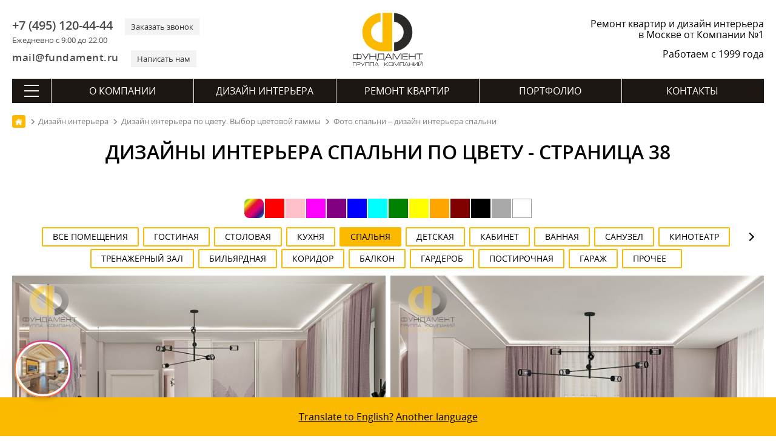

--- FILE ---
content_type: text/html; charset=utf-8
request_url: https://remont-f.ru/portfolio/cvet-v-interyere/bedroom.php?PAGEN_1=38
body_size: 19139
content:
<!DOCTYPE html>
<html lang="ru">
<head>
<meta charset="utf-8">
<link rel="icon" href="/favicon.svg" type="image/x-icon">
<link rel="shortcut icon" href="/favicon.svg" type="image/x-icon">
<link rel="apple-touch-icon" href="/images/apple-touch/icon-180.png">
<link rel="icon" href="/images/apple-touch/icon-192.png">
<link rel="icon" href="/images/apple-touch/icon-128.png">
<link rel="preload" href="/bitrix/templates/remont_inner2/fonts/opensans.woff2" as="font" type="font/woff2" crossorigin>
<link rel="preload" href="/bitrix/templates/remont_inner2/fonts/opensanssemibold.woff2" as="font" type="font/woff2" crossorigin>

<link rel="canonical" href="https://remont-f.ru/portfolio/cvet-v-interyere/bedroom.php">
<title>Дизайны-проекты спальни в различных цветовых гаммах (фото) – страница 38</title> 
<meta name="description" content="Выбрать цвет для дизайна интерьера спальни – страница №38 примеров выполненных проектов в различных цветовых гаммах.">







<link rel='prev' href='https://remont-f.ru/portfolio/cvet-v-interyere/bedroom.php?PAGEN_1=37'>
<link rel='next' href='https://remont-f.ru/portfolio/cvet-v-interyere/bedroom.php?PAGEN_1=39'>



 
<meta name="google-site-verification" content="-tsHa0riN-5gJD3X0XwrsrUgslEeiyHr8kJrvSmM-Sc">
<meta name=viewport content="width=device-width, initial-scale=1">
<meta name="format-detection" content="telephone=no">
<meta name="format-detection" content="address=no">
<meta name="geo.placename" content="ул. Мытная, 7, строение 1, Москва, Россия, 119049">
<meta name="geo.position" content="55.7225340;37.6174200">
<meta name="geo.region" content="RU-город Москва">
<meta name="ICBM" content="55.7225340, 37.6174200">
<meta property="og:title" content="Дизайны-проекты спальни в различных цветовых гаммах (фото) – страница 38 - https://remont-f.ru">
<meta property="og:description" content="https://remont-f.ru – ремонт квартир и дизайн интерьера – Группа Компаний «Фундамент»">
<meta property="og:image" content="https://remont-f.ru/portfolio/ogimage.jpg">
<meta property="og:type" content="article">
<meta property="og:url" content="https://remont-f.ru/portfolio/cvet-v-interyere/bedroom.php">
<link rel="apple-touch-icon-precomposed" sizes="152x152" href="/images/apple-touch/apple-touch-icon-152x152.png">
<link rel="apple-touch-icon-precomposed" sizes="120x120" href="/images/apple-touch/apple-touch-icon-120x120.png">
<link rel="apple-touch-icon-precomposed" sizes="114x114" href="/images/apple-touch/apple-touch-icon-114x114.png">
<link rel="apple-touch-icon-precomposed" sizes="76x76" href="/images/apple-touch/apple-touch-icon-76x76.png">
<link rel="apple-touch-icon-precomposed" href="/images/apple-touch/apple-touch-icon-57x57.png">
<meta name="yandex-tableau-widget" content="logo=https://remont-f.ru/tableau.png, color=#ffffff">
<link rel="alternate" type="application/rss+xml" title="Блог ГК «Фундамент»" href="/blog/rss.php">
<link rel="stylesheet" href="/bitrix/templates/remont_inner2/css/main.css?1742992707">
<script data-skip-moving="true">(function(w, d, n) {var cl = "bx-core";var ht = d.documentElement;var htc = ht ? ht.className : undefined;if (htc === undefined || htc.indexOf(cl) !== -1){return;}var ua = n.userAgent;if (/(iPad;)|(iPhone;)/i.test(ua)){cl += " bx-ios";}else if (/Windows/i.test(ua)){cl += ' bx-win';}else if (/Macintosh/i.test(ua)){cl += " bx-mac";}else if (/Linux/i.test(ua) && !/Android/i.test(ua)){cl += " bx-linux";}else if (/Android/i.test(ua)){cl += " bx-android";}cl += (/(ipad|iphone|android|mobile|touch)/i.test(ua) ? " bx-touch" : " bx-no-touch");cl += w.devicePixelRatio && w.devicePixelRatio >= 2? " bx-retina": " bx-no-retina";var ieVersion = -1;if (/AppleWebKit/.test(ua)){cl += " bx-chrome";}else if (/Opera/.test(ua)){cl += " bx-opera";}else if (/Firefox/.test(ua)){cl += " bx-firefox";}ht.className = htc ? htc + " " + cl : cl;})(window, document, navigator);</script>


<link href="/bitrix/cache/css/s1/remont_inner2/page_cb0f0c412c4720c8ae8cf6d5a07112ae/page_cb0f0c412c4720c8ae8cf6d5a07112ae_v1.css?17397877124089" type="text/css"  rel="stylesheet" />
<link href="/bitrix/cache/css/s1/remont_inner2/template_f5e2ddabb1c2c9ed675f9929a998f63b/template_f5e2ddabb1c2c9ed675f9929a998f63b_v1.css?173494228840146" type="text/css"  data-template-style="true" rel="stylesheet" />
<script async src="https://www.googletagmanager.com/gtag/js?id=G-XTKS55B9LQ" data-skip-moving=true></script>
<script data-skip-moving=true>
  window.dataLayer = window.dataLayer || [];
  function gtag(){dataLayer.push(arguments);}
  gtag('js', new Date());
  gtag('config', 'G-XTKS55B9LQ');
</script>
</head>
<body>
<div class="container">
	<header itemscope itemtype="http://schema.org/WPHeader">
	<meta itemprop="headline" content="Дизайны-проекты спальни в различных цветовых гаммах (фото) – страница 38">
	<meta itemprop="description" content="Выбрать цвет для дизайна интерьера спальни – страница №38 примеров выполненных проектов в различных цветовых гаммах.">
    	<div class="head_top">
		<div id="menu_mobile"><span class="ico"></span></div>
		<div class="header_contact">
			<div class="header_contact_feedback">
				<div class="header_contact_phone">
                    <div>
					    <a class="header_contact__inform" href="tel:+7 (495) 120-44-44">+7 (495) 120-44-44</a>
					    <div class="header_contact__action">Ежедневно с 9:00 до 22:00</div>
					</div>				
					<div>
					    <a class="header_contact__action" href="#" id="call_form">Заказать звонок</a>	
					</div>
				</div>
				<div class="header_contact_mail">
				    <div>
					    <a class="header_contact__inform" href="mailto:mail@fundament.ru">mail@fundament.ru</a>
					</div>
					<div>
					    <a class="header_contact__action" href="#" id="write_form">Написать нам</a>
					</div>
				</div>
			</div>
		</div>
		<div class="header_logo">
			            <a href="/">
				<img src="/images/logo.svg" alt="На Главную страницу" class="logo_svg" width="161" height="123">
			</a>
					</div>
		<div id="call_mobile"><a class="ico" href="tel:+7 (495) 120-44-44"></a></div>
		<div class="header_action">
						<div class="header_action_text">Ремонт квартир и дизайн интерьера в Москве от Компании №1</div>
						<div class="header_action_text__year">Работаем с 1999 года</div>
		</div>	
	</div>	
		<!--'start_frame_cache_LkGdQn'--><nav itemscope itemtype="http://schema.org/SiteNavigationElement" class="main_nav">
	<div class="btn-all-menu">
	    <span class="hamburger"></span>
	</div>
	<ul class="main_menu">
		            											
				<li class="top_level">
				        
					<a href="/about/" itemprop="url">О компании</a>
									</li>	
				
					            											
				<li class="top_level">
				        
					<a href="/dizayn-interera/" itemprop="url">Дизайн интерьера</a>
									</li>	
				
					            											
				<li class="top_level">
				        
					<a href="/remont-kvartir-pod-kluch/" itemprop="url">Ремонт квартир</a>
									</li>	
				
					            											
				<li class="top_level">
				        
					<a href="/portfolio/project.php" itemprop="url">Портфолио</a>
									</li>	
				
					            											
				<li class="top_level">
				        
					<a href="/contact/" itemprop="url">Контакты</a>
									</li>	
				
						</ul>
</nav><!--'end_frame_cache_LkGdQn'-->	
	<!--'start_frame_cache_XEVOpk'--> 
<nav class="navigation" itemscope itemtype="http://schema.org/SiteNavigationElement">
    <div class="navigation__header">
        <div class="navigation__close"></div>
        <div class="navigation__logo">
                        <a class="logo" href="/">
                <svg viewBox="0 0 147.8154 113.2384" height="113.2384" width="147.8154" version="1.1">
                    <defs />
                    <path style="fill:#2b2a29;fill-rule:evenodd" d="m 86.9284,63.1715 c 11.0987,-0.9414 19.8127,-10.2447 19.8127,-21.5912 3e-4,-11.3403 -8.714,-20.647 -19.8127,-21.5892 l 0,-18.137 c 21.1039,0.9703 37.9168,18.3858 37.9168,39.7262 2e-4,21.3468 -16.8129,38.7618 -37.9168,39.7318 l 0,-18.1406 z" />
                    <path style="fill:#fbba00;fill-rule:evenodd" d="M 58.7384,19.9998 C 47.7388,21.0393 39.1331,30.299 39.1331,41.5723 c 3e-4,13.8586 10.6419,21.4631 23.6251,21.6851 l 0,-61.543 20.1472,0 0,79.6309 -20.1472,0 C 39.7392,81.3889 21.0283,65.177 21.0283,41.5723 21.0283,20.2978 37.7294,2.9256 58.7384,1.8516 l 0,18.1482 z" />
                    <g>
                        <path style="fill:#1b1918;fill-rule:evenodd" d="m 9.6798,88.3086 -3.7891,0 c -1.203,0 -2.0611,0.225 -2.571,0.6749 -0.5131,0.4501 -0.7679,1.2631 -0.7679,2.4389 l 0,1.6382 c 0,1.188 0.2398,1.989 0.7228,2.4029 0.4799,0.4141 1.353,0.6211 2.6161,0.6211 l 3.7891,0 0,-7.776 z m 1.296,0 0,7.776 3.7978,0 c 1.2481,0 2.1149,-0.207 2.6011,-0.6211 0.4858,-0.4139 0.7291,-1.2149 0.7291,-2.4029 l 0,-1.6382 c 0,-1.1758 -0.2552,-1.9888 -0.7651,-2.4389 -0.51,-0.4499 -1.3652,-0.6749 -2.5651,-0.6749 l -3.7978,0 z m -1.296,-2.376 1.296,0 0,1.116 3.78,0 c 1.7039,0 2.916,0.3719 3.636,1.116 0.6718,0.6959 1.008,1.8119 1.008,3.348 l 0,1.548 c 0,1.5959 -0.3453,2.709 -1.0353,3.3389 -0.6899,0.6301 -1.8929,0.9451 -3.6087,0.9451 l -3.78,0 0,1.224 -1.296,0 0,-1.224 -3.78,0 c -1.7042,0 -2.9041,-0.315 -3.6,-0.9451 -0.6962,-0.6299 -1.044,-1.743 -1.044,-3.3389 l 0,-1.548 c 0,-1.62 0.3387,-2.7689 1.0167,-3.447 0.6781,-0.678 1.8871,-1.017 3.6273,-1.017 l 3.78,0 0,-1.116 z m 23.22,0.1258 1.548,0 -5.364,8.9102 c -0.9122,1.5239 -1.6413,2.5049 -2.1873,2.9429 -0.5459,0.4379 -1.3288,0.6571 -2.3487,0.6571 l -0.432,0 0,-1.26 0.4498,0 c 0.6721,0 1.1489,-0.0902 1.4309,-0.2702 0.2821,-0.18 0.6092,-0.576 0.9811,-1.188 l -6.3538,-9.792 1.4938,0 5.5982,8.784 5.184,-8.784 z m 2.988,12.5102 0,-12.5102 1.296,0 0,5.4182 11.088,0 0,-5.4182 1.296,0 0,12.5102 -1.296,0 0,-5.796 -11.088,0 0,5.796 -1.296,0 z m 28.7461,-1.26 0,-9.9542 -9.7381,0 0,6.408 c 0,0.7682 -0.1021,1.4522 -0.3059,2.052 -0.2401,0.684 -0.5941,1.1821 -1.0621,1.4942 l 11.1061,0 z m 1.296,-11.2142 0,11.2142 1.044,0 0,4.644 -1.2422,0 0,-3.384 -13.1938,0 0,3.384 -1.224,0 0,-4.644 0.6659,0 c 0.54,-0.3841 0.945,-0.8249 1.2149,-1.323 0.2701,-0.498 0.4051,-1.125 0.4051,-1.881 l 0,-8.0102 12.3301,0 z m 3.276,12.4742 -1.44,0 6.48,-12.5102 1.98,0 6.48,12.5102 -1.512,0 -1.6019,-3.132 -8.784,0 -1.6021,3.132 z m 2.304,-4.392 7.416,0 -3.708,-7.2182 -3.708,7.2182 z m 30.564,-8.1182 -2.772,0 -6.3,10.6742 -6.336,-10.6742 -2.772,0 0,12.5102 1.296,0 0,-11.5022 0.7381,0 6.732,11.5022 0.6659,0 6.732,-11.5022 0.72,0 0,11.5022 1.296,0 0,-12.5102 z m 2.16,12.5102 0,-12.5102 11.0341,0 0,1.26 -9.7381,0 0,4.1582 9.5221,0 0,1.26 -9.5221,0 0,4.572 9.7741,0 0,1.26 -11.0701,0 z m 13.428,0 0,-12.5102 1.296,0 0,5.4182 11.088,0 0,-5.4182 1.296,0 0,12.5102 -1.296,0 0,-5.796 -11.088,0 0,5.796 -1.296,0 z m 15.012,-12.5102 13.464,0 0,1.26 -6.1019,0 0,11.2502 -1.296,0 0,-11.2502 -6.0661,0 0,-1.26 z" />
                        <path style="fill:#1b1918;fill-rule:evenodd" d="m 1.1577,104.4746 0,7.6447 0.792,0 0,-6.8749 5.7529,0 0,-0.7698 -6.5449,0 z m 7.9393,7.6447 0,-7.6447 5.148,0 c 0.9532,0 1.6389,0.1794 2.0568,0.5405 0.4181,0.3595 0.627,0.9663 0.627,1.8187 0,0.8306 -0.1998,1.3933 -0.5995,1.6866 -0.3997,0.2954 -1.0908,0.442 -2.0736,0.442 l -4.3667,0 0,3.1569 -0.792,0 z m 0.792,-3.9268 4.5977,0 c 0.6455,0 1.0744,-0.0808 1.2873,-0.2421 0.2418,-0.1851 0.3628,-0.5573 0.3628,-1.1166 0,-0.5811 -0.1191,-0.9918 -0.3575,-1.2299 -0.2383,-0.2404 -0.6434,-0.3595 -1.2155,-0.3595 l -4.6748,0 0,2.9481 z m 15.2101,-3.7179 0.9459,0 -3.2777,5.4447 c -0.5576,0.9312 -1.0029,1.5307 -1.3365,1.7986 -0.3337,0.2676 -0.8121,0.4014 -1.4355,0.4014 l -0.2642,0 0,-0.7699 0.2753,0 c 0.4104,0 0.7021,-0.055 0.8745,-0.165 0.172,-0.1099 0.3719,-0.352 0.5992,-0.7262 l -3.8829,-5.9836 0.913,0 3.4209,5.3676 3.168,-5.3676 z m 1.9556,7.6447 0,-7.6447 8.36,0 0,7.6447 -0.792,0 0,-6.853 -6.776,0 0,6.853 -0.792,0 z m 9.8093,0 0,-7.6447 8.3599,0 0,7.6447 -0.792,0 0,-6.853 -6.7759,0 0,6.853 -0.792,0 z m 10.0293,0 -0.8802,0 3.96,-7.6447 1.2101,0 3.96,7.6447 -0.9241,0 -0.9791,-1.9139 -5.3679,0 -0.9788,1.9139 z m 1.4079,-2.6838 4.5321,0 -2.2661,-4.411 -2.266,4.411 z m 18.1055,2.6838 0,-7.6447 0.792,0 0,3.1569 1.2761,0 5.192,-3.1569 1.3419,0 -5.6979,3.4868 5.654,4.1579 -1.3641,0 -5.093,-3.7179 -1.309,0 0,3.7179 -0.792,0 z m 17.5975,-5.0598 c 0,-0.7555 -0.1341,-1.2595 -0.4017,-1.5126 -0.2676,-0.2531 -0.79,-0.3796 -1.5676,-0.3796 l -3.3437,0 c -0.7407,0 -1.2651,0.1338 -1.573,0.4017 -0.3081,0.2676 -0.462,0.7645 -0.462,1.4905 l 0,2.4417 c 0,0.7263 0.1465,1.2155 0.4399,1.4687 0.2934,0.2528 0.8249,0.3795 1.5951,0.3795 l 3.3437,0 c 0.7994,0 1.3275,-0.121 1.584,-0.3631 0.2568,-0.2421 0.3853,-0.737 0.3853,-1.4851 l 0,-2.4417 z m 0.792,2.4417 c 0,1.0562 -0.2056,1.7637 -0.6163,2.1232 -0.3739,0.3299 -1.0851,0.4949 -2.1339,0.4949 l -3.3438,0 c -1.0414,0 -1.7747,-0.1925 -2.1999,-0.5774 -0.4255,-0.385 -0.6381,-1.0653 -0.6381,-2.0407 l 0,-2.3757 c 0,-0.9901 0.2072,-1.6923 0.6213,-2.1067 0.4145,-0.4141 1.1532,-0.6214 2.2167,-0.6214 l 3.3438,0 c 0.9828,0 1.6721,0.1761 2.0681,0.5281 0.4547,0.4031 0.6821,1.1365 0.6821,2.2 l 0,2.3757 z m 12.4052,-5.0266 -1.694,0 -3.85,6.5228 -3.8718,-6.5228 -1.694,0 0,7.6447 0.792,0 0,-7.0288 0.451,0 4.1139,7.0288 0.4071,0 4.1139,-7.0288 0.4399,0 0,7.0288 0.792,0 0,-7.6447 z m 1.5375,7.6447 0,-7.6447 8.36,0 0,7.6447 -0.792,0 0,-6.853 -6.776,0 0,6.853 -0.792,0 z m 10.0293,0 -0.8802,0 3.96,-7.6447 1.2101,0 3.96,7.6447 -0.9241,0 -0.979,-1.9139 -5.368,0 -0.9788,1.9139 z m 1.408,-2.6838 4.532,0 -2.266,-4.411 -2.266,4.411 z m 7.8074,2.6838 0,-7.6447 0.792,0 0,3.3108 6.776,0 0,-3.3108 0.792,0 0,7.6447 -0.792,0 0,-3.5419 -6.776,0 0,3.5419 -0.792,0 z m 18.125,0 0,-7.6447 -1.529,0 -6.0389,7.0508 -0.0658,0 0,-7.0508 -0.792,0 0,7.6447 1.287,0 6.0499,-7.0509 0.2968,0 0,7.0509 0.792,0 z m 9.8093,0 0,-7.6447 -1.529,0 -6.0389,7.0508 -0.0658,0 0,-7.0508 -0.792,0 0,7.6447 1.2869,0 6.05,-7.0509 0.2968,0 0,7.0509 0.792,0 z m -4.0368,-7.9089 c 0.7186,0 1.2722,-0.1576 1.6608,-0.4729 0.4181,-0.3373 0.627,-0.7883 0.627,-1.3529 l -0.792,0 c 0,0.2565 -0.0805,0.4838 -0.2418,0.6817 -0.2568,0.3229 -0.6783,0.4842 -1.2651,0.4842 l -0.8691,0 c -0.5865,0 -1.0082,-0.1576 -1.2648,-0.4731 -0.1613,-0.1979 -0.2421,-0.4289 -0.2421,-0.6928 l -0.792,0 c 0,0.4031 0.1321,0.7662 0.396,1.0888 0.4034,0.4915 1.0341,0.737 1.8922,0.737 l 0.8909,0 z" />
                    </g>
                </svg>
            </a>
                    </div>
        <div class="navigation__phone"><a class="ico" href="tel:+7 (495) 120-44-44"></a></div>
    </div>
    <div class="navigation_nav">
        <div class="navigation_index">
            <ul><li class="top_level "><a href="/about/" itemprop="url">О компании</a></li><li class="top_level "><a href="/dizayn-interera/" itemprop="url">Дизайн интерьера</a></li><li class="top_level "><a href="/remont-kvartir-pod-kluch/" itemprop="url">Ремонт квартир</a></li><li class="top_level "><a href="/portfolio/project.php" itemprop="url">Портфолио</a></li><li class="top_level "><a href="/contact/" itemprop="url">Контакты</a></li></ul>
            <form action="/search/" method="get" class="searchMenu">
                <input type="text" name="q" value="" placeholder="Поиск" class="searchMenu_input">
                <input type="submit" class="searchMenu_button" value="" >
            </form>                
        </div>
        <div class="navigation_inner">         <div class="navigation_inner__block active"> <ul>
        <li class="navigation_inner__head">ГК «Фундамент»</li> 
    <li><a href="/about/" itemprop="url">О Компании</a></li> 
    <li><a href="/about/star.php" itemprop="url">Известные клиенты</a></li> 
    <li><a href="/about/news_tv/" itemprop="url">Фундамент на ТВ</a></li> 
    <li><a href="/about/news_all/" itemprop="url">Новости</a></li> 
    <li><a href="/about/otzyvy.php" itemprop="url">Отзывы</a></li> 
    <li><a href="/blog/" itemprop="url">Блог</a></li> 
    <li><a href="/about/salon/" itemprop="url">Наш офис</a></li></ul> <ul>
        <li class="navigation_inner__head">Документы</li> 
    <li><a href="/about/lic.php" itemprop="url">Лицензии, дипломы и сертификаты</a></li> 
    <li><a href="/about/sro.php" itemprop="url">Свидетельство СРО</a></li> 
    <li><a href="/about/rosno.php" itemprop="url">Страхование объектов</a></li> 
    <li><a href="/about/iso.php" itemprop="url">Сертификат ISO 9001:2008</a></li> 
    <li><a href="/about/rostest.php" itemprop="url">Диплом «РосТест»</a></li> 
    <li><a href="/about/declaration.php" itemprop="url">Декларация качества «РосТест»</a></li> 
    <li><a href="/about/passport.php" itemprop="url">Паспорт качества</a></li> 
    <li><a href="/about/quality.php" itemprop="url">Политика в области качества</a></li> 
    <li><a href="/about/goldensite.php" itemprop="url">Победы в конкурсах</a></li> 
    <li><a href="/about/potreb.php" itemprop="url">Защита прав потребителей</a></li> 
    <li><a href="/about/detimira.php" itemprop="url">Благотворительность</a></li> 
    <li><a href="/about/tm.php" itemprop="url">Товарный знак</a></li> 
    <li><a href="/about/mostpp.php" itemprop="url">Некоммерческие фонды</a></li></ul> <ul>
        <li class="navigation_inner__head">Карьера</li> 
    <li><a href="/about/job.php" itemprop="url">Работа в Компании</a></li> 
    <li><a href="/about/photo.php" itemprop="url">Наша команда</a></li> 
    <li><a href="/about/best_employer.php" itemprop="url">Привлекательный работодатель</a></li></ul>
        <div class="navigation_btn"><a href="/contact/feedback.php" class="btn">Написать сообщение</a></div>
    </div> <div class="navigation_inner__block "> <ul>
        <li class="navigation_inner__head">Услуги</li> 
    <li><a href="/dizayn-interera/" itemprop="url">Дизайн интерьера</a></li> 
    <li><a href="/dizayn-interera/ehksklyuzivnyj-dizajn-interera.php" itemprop="url">Элитный дизайн интерьера</a></li> 
    <li><a href="/dizayn-interera/3d-dizayn.php" itemprop="url">Трехмерная визуализация</a></li> 
    <li><a href="/dizayn-interera/material.php" itemprop="url">Подбор материалов</a></li> 
    <li><a href="/dizayn-interera/followon.php" itemprop="url">Авторский надзор</a></li> 
    <li><a href="/dizayn-interera/proekt-elektrosnabzheniya.php" itemprop="url">Проект электроснабжения</a></li> 
    <li><a href="/dizayn-interera/inzhenernye-proekty.php" itemprop="url">Инженерные проекты</a></li></ul> <ul>
        <li class="navigation_inner__head">Мебель и текстиль</li> 
    <li><a href="/dizayn-interera/podbor-mebeli-i-oborudovaniya.php" itemprop="url">Подбор мебели</a></li> 
    <li><a href="/dizayn-interera/cucine.php" itemprop="url">Кухни</a></li> 
    <li><a href="/dizayn-interera/platinomobili.php" itemprop="url">Столярное производство</a></li> 
    <li><a href="/dizayn-interera/textile.php" itemprop="url">Текстильное оформление</a></li></ul> <ul>
        <li class="navigation_inner__head">Полезная информация</li> 
    <li><a href="/dizayn-interera/styli-interyera/" itemprop="url">Стили в интерьере</a></li> 
    <li><a href="/dizayn-interera/room/" itemprop="url">Дизайн по помещениям</a></li> 
    <li><a href="/dizayn-interera/colorselect.php" itemprop="url">Сервисы подбора цветов</a></li></ul> <ul>
        <li class="navigation_inner__head">Порядок работы</li> 
    <li><a href="/dizayn-interera/steps.php" itemprop="url">Пример дизайн-проекта</a></li> 
    <li><a href="/dizayn-interera/succession.php" itemprop="url">Порядок работы</a></li> 
    <li><a href="/dizayn-interera/schedule.php" itemprop="url">План-график работ</a></li> 
    <li><a href="/dizayn-interera/faq.php" itemprop="url">Часто задаваемые вопросы</a></li> 
    <li><a href="/dizayn-interera/pay.php" itemprop="url">Способы оплаты</a></li> 
    <li><a href="/dizayn-interera/contract.php" itemprop="url">Пример договора на дизайн</a></li></ul>
        <div class="navigation_btn"><a href="/dizayn-interera/start.php" class="btn">Заключить договор</a></div>
    </div> <div class="navigation_inner__block "> <ul>
        <li class="navigation_inner__head">Услуги</li> 
    <li><a href="/remont-kvartir-pod-kluch/" itemprop="url">Отделка квартир</a></li> 
    <li><a href="/remont-kvartir-pod-kluch/remont-i-otdelka-kottedzhey.php" itemprop="url">Ремонт и отделка коттеджей</a></li> 
    <li><a href="/remont-kvartir-pod-kluch/electric.php" itemprop="url">Электромонтажные работы</a></li> 
    <li><a href="/remont-kvartir-pod-kluch/sanitary.php" itemprop="url">Сантехнические работы</a></li> 
    <li><a href="/remont-kvartir-pod-kluch/soglasovanie-pereplanirovki-kvartiry-v-moskve.php" itemprop="url">Согласование перепланировки</a></li> 
    <li><a href="/remont-kvartir-pod-kluch/priemka-kvartiry-v-novostroyke.php" itemprop="url">Приемка квартиры в новостройке</a></li> 
    <li><a href="/remont-kvartir-pod-kluch/elitniy-remont-kvartir.php" itemprop="url">VIP</a></li></ul> <ul>
        <li class="navigation_inner__head">Материалы</li> 
    <li><a href="/remont-kvartir-pod-kluch/chernovye-materialy-dlya-remonta.php" itemprop="url">Черновые материалы</a></li> 
    <li><a href="/remont-kvartir-pod-kluch/equip.php" itemprop="url">Отделочные материалы и оборудование</a></li> 
    <li><a href="/remont-kvartir-pod-kluch/okna.php" itemprop="url">Окна ПВХ</a></li> 
    <li><a href="/remont-kvartir-pod-kluch/conditioner.php" itemprop="url">Кондиционеры</a></li> 
    <li><a href="/remont-kvartir-pod-kluch/home.php" itemprop="url">Умный дом</a></li></ul> <ul>
        <li class="navigation_inner__head">Цены</li> 
    <li><a href="/remont-kvartir-pod-kluch/calculator.php" itemprop="url">Калькулятор ремонта</a></li> 
    <li><a href="/remont-kvartir-pod-kluch/price.php" itemprop="url">Прайс-лист</a></li> 
    <li><a href="/remont-kvartir-pod-kluch/budget-na-remont.php" itemprop="url">Бюджет на ремонт</a></li> 
    <li><a href="/remont-kvartir-pod-kluch/questionnaire.php" itemprop="url">Анкета на ремонт помещения</a></li> 
    <li><a href="/remont-kvartir-pod-kluch/credit.php" itemprop="url">Кредит</a></li></ul> <ul>
        <li class="navigation_inner__head">Порядок работы</li> 
    <li><a href="/remont-kvartir-pod-kluch/succession.php" itemprop="url">Порядок работы</a></li> 
    <li><a href="/remont-kvartir-pod-kluch/grafik-remontnyh-rabot.php" itemprop="url">План-график работ</a></li> 
    <li><a href="/remont-kvartir-pod-kluch/guarantee.php" itemprop="url">Гарантия</a></li> 
    <li><a href="/remont-kvartir-pod-kluch/snip.php" itemprop="url">СНИПы и ГОСТы</a></li> 
    <li><a href="/remont-kvartir-pod-kluch/faq.php" itemprop="url">Часто задаваемые вопросы</a></li> 
    <li><a href="/remont-kvartir-pod-kluch/dogovor-na-remont-kvartiry-doma-smeta.php" itemprop="url">Пример договора на ремонт</a></li></ul>
        <div class="navigation_btn"><a href="/remont-kvartir-pod-kluch/" class="btn">Заказать</a></div>
    </div> <div class="navigation_inner__block "> <ul>
        <li class="navigation_inner__head">Портфолио</li> 
    <li><a href="/portfolio/project.php" itemprop="url">Дизайн-проекты</a></li> 
    <li><a href="/portfolio/repair_steps.php" itemprop="url">Выполненный ремонт</a></li> 
    <li><a href="/portfolio/video.php" itemprop="url">Видео интерьеров</a></li> 
    <li><a href="/portfolio/map.php" itemprop="url">Все объекты на карте</a></li> 
    <li><a href="/portfolio/dizayn-interyera-3d.php" itemprop="url">Виртуальные туры</a></li> 
    <li><a href="/portfolio/cvet-v-interyere/" itemprop="url">Дизайн интерьера по цвету</a></li> 
    <li><a href="/portfolio/favourites.php" itemprop="url">Избранное</a></li> 
    <li><a href="/portfolio/history.php" itemprop="url">История</a></li></ul>
        <div class="navigation_btn"><a href="/portfolio/video.php" class="btn">Видео обзоры</a></div>
    </div> <div class="navigation_inner__block "> <ul>
        <li class="navigation_inner__head">Контакты</li> 
    <li><a href="tel:+7 (495) 120-44-44" itemprop="url">+7 (495) 120-44-44</a></li> 
    <li><span>г. Москва, ул. Мытная, д.7, стр.1</span></li> 
    <li><a href="mailto:mail@fundament.ru" itemprop="url">mail@fundament.ru</a></li> 
    <li><a href="/contact/" itemprop="url">Все контакты</a></li></ul> <ul>
        <li class="navigation_inner__head">Обратная связь</li> 
    <li><a href="/contact/call.php" itemprop="url">Перезвоните мне</a></li> 
    <li><a href="/contact/feedback.php" itemprop="url">Отправить сообщение</a></li> 
    <li><a href="/contact/reception.php" itemprop="url">Записаться на встречу</a></li> 
    <li><a href="/contact/director.php" itemprop="url">Связаться с директором</a></li></ul>
        <div class="navigation_btn"><a href="/contact/feedback.php" class="btn">Написать сообщение</a></div>
    </div></div>
    </div>
</nav><!--'end_frame_cache_XEVOpk'--></header>	
	<div class="middle">
		
		<div class="content">
			<div class="breadcrumbs_wrapper">
				<nav class="breadcrumbs" itemscope itemtype="http://schema.org/BreadcrumbList">
					
				<div class="breadcrumbs_inline" itemprop="itemListElement" itemscope itemtype="http://schema.org/ListItem">
					<a href="https://remont-f.ru/" title="На главную" itemprop="item">
						<img src="/images/svg/main.svg" alt="ГК «Фундамент»">
					</a>
					<meta itemprop="name" content="Главная">
					<meta itemprop="position" content="1">
				</div>
				<div class="breadcrumbs_inline" itemprop="itemListElement" itemscope itemtype="http://schema.org/ListItem">
					<a href="https://remont-f.ru/portfolio/project.php" title="Дизайн интерьера" itemprop="item">
						<span itemprop="name" content="⭐ Дизайн интерьера">Дизайн интерьера</span>
					</a>
					<meta itemprop="position" content="2">
				</div>
				<div class="breadcrumbs_inline" itemprop="itemListElement" itemscope itemtype="http://schema.org/ListItem">
					<a href="https://remont-f.ru/portfolio/cvet-v-interyere/" title="Дизайн интерьера по цвету. Выбор цветовой гаммы" itemprop="item">
						<span itemprop="name">Дизайн интерьера по цвету. Выбор цветовой гаммы</span>
					</a>
					<meta itemprop="position" content="3">
				</div><div class="breadcrumbs_inline" itemprop="itemListElement" itemscope itemtype="http://schema.org/ListItem"><span itemprop="name">Фото спальни – дизайн интерьера спальни</span><meta itemprop="item" content="https://remont-f.ru/portfolio/cvet-v-interyere/bedroom.php"><meta itemprop="position" content="5"></div>				</nav>
			</div>
			<div class="inner_text">
				<h1>Дизайны интерьера спальни по цвету - страница 38</h1>            
				       							        
<!--'start_frame_cache_VwMPFQ'--><style>
.group_color a{
    width: 32px;
    height: 32px;
}

</style>

<div class="block-palitte" >
    <div class="scroll_overflow">    
        <div class="group_color" >
               
                    <a class="reset active"  data-color="" href="/portfolio/cvet-v-interyere/" title="Все цвета"></a>
            
                                
                    <a class="red" data-color="red" href="/portfolio/cvet-v-interyere/bedroom-red.php" title="Красная спальня"></a>    
                                                
                    <a class="pink" data-color="pink" href="/portfolio/cvet-v-interyere/bedroom-pink.php" title="Розовая спальня"></a>    
                                                
                    <a class="fuchsia" data-color="fuchsia" href="/portfolio/cvet-v-interyere/bedroom-fuchsia.php" title="Сиреневая спальня"></a>    
                                                
                    <a class="purple" data-color="purple" href="/portfolio/cvet-v-interyere/bedroom-purple.php" title="Фиолетовая спальня"></a>    
                                                
                    <a class="blue" data-color="blue" href="/portfolio/cvet-v-interyere/bedroom-blue.php" title="Синяя спальня"></a>    
                                                
                    <a class="aqua" data-color="aqua" href="/portfolio/cvet-v-interyere/bedroom-aqua.php" title="Голубая спальня"></a>    
                                                
                    <a class="green" data-color="green" href="/portfolio/cvet-v-interyere/bedroom-green.php" title="Зеленая спальня"></a>    
                                                
                    <a class="yellow" data-color="yellow" href="/portfolio/cvet-v-interyere/bedroom-yellow.php" title="Желтая спальня"></a>    
                                                
                    <a class="orange" data-color="orange" href="/portfolio/cvet-v-interyere/bedroom-orange.php" title="Оранжевая спальня"></a>    
                                                
                    <a class="maroon" data-color="maroon" href="/portfolio/cvet-v-interyere/bedroom-maroon.php" title="Коричневая спальня"></a>    
                                                
                    <a class="black" data-color="black" href="/portfolio/cvet-v-interyere/bedroom-black.php" title="Черная спальня"></a>    
                                                
                    <a class="silver" data-color="silver" href="/portfolio/cvet-v-interyere/bedroom-silver.php" title="Серая спальня"></a>    
                                                
                    <a class="white" data-color="white" href="/portfolio/cvet-v-interyere/bedroom-white.php" title="Белая спальня"></a>    
                            
        </div>
    </div>
    <div class="scroll_overflow">     
        <div class="compas_nav">
                            <a class="compas_item" data-room="" href="/portfolio/cvet-v-interyere/" title="Все комнаты">Все помещения</a>
            
                                
                    <a class="compas_item" data-room="gostinay" href="/portfolio/cvet-v-interyere/gostinay.php" title="Гостиная">Гостиная</a>      
                                                
                    <a class="compas_item" data-room="diningroom" href="/portfolio/cvet-v-interyere/diningroom.php" title="Столовая">Столовая</a>      
                                                
                    <a class="compas_item" data-room="kuhnay" href="/portfolio/cvet-v-interyere/kuhnay.php" title="Кухня">Кухня</a>      
                                                                <a class="compas_item act"  data-room="bedroom"  href="/portfolio/cvet-v-interyere/bedroom.php" title="Спальня">Спальня</a>      
                                                
                    <a class="compas_item" data-room="detskay" href="/portfolio/cvet-v-interyere/detskay.php" title="Детская">Детская</a>      
                                                
                    <a class="compas_item" data-room="cabinet" href="/portfolio/cvet-v-interyere/cabinet.php" title="Кабинет">Кабинет</a>      
                                                
                    <a class="compas_item" data-room="bathroom" href="/portfolio/cvet-v-interyere/bathroom.php" title="Ванная">Ванная</a>      
                                                
                    <a class="compas_item" data-room="sanusel" href="/portfolio/cvet-v-interyere/sanusel.php" title="Санузел">Санузел</a>      
                                                
                    <a class="compas_item" data-room="kinoteatr" href="/portfolio/cvet-v-interyere/kinoteatr.php" title="Кинотеатр">Кинотеатр</a>      
                                                
                    <a class="compas_item" data-room="gym" href="/portfolio/cvet-v-interyere/gym.php" title="Тренажерный зал">Тренажерный зал</a>      
                                                
                    <a class="compas_item" data-room="billiardroom" href="/portfolio/cvet-v-interyere/billiardroom.php" title="Бильярдная">Бильярдная</a>      
                                                
                    <a class="compas_item" data-room="corridor" href="/portfolio/cvet-v-interyere/corridor.php" title="Коридор">Коридор</a>      
                                                
                    <a class="compas_item" data-room="balcon" href="/portfolio/cvet-v-interyere/balcon.php" title="Балкон">Балкон</a>      
                                                
                    <a class="compas_item" data-room="garderobnay" href="/portfolio/cvet-v-interyere/garderobnay.php" title="Гардероб">Гардероб</a>      
                                                
                    <a class="compas_item" data-room="laundryroom" href="/portfolio/cvet-v-interyere/laundryroom.php" title="Постирочная">Постирочная</a>      
                                                
                    <a class="compas_item" data-room="garag" href="/portfolio/cvet-v-interyere/garag.php" title="Гараж">Гараж</a>      
                                                
                    <a class="compas_item" data-room="other" href="/portfolio/cvet-v-interyere/other.php" title="Прочее">Прочее</a>      
                                    </div>
    </div>    
</div>

<div id="curtain"> 

<div class='block-curtain'><div class='curtain'><a href='/portfolio/project/g-moskva-ul-leningradskoe-shosse-d-94-85-kvm/' title='Дизайн проект квартиры с спальней серого цвета'><div  vocab='http://schema.org/' typeof='ImageObject'>
        <img loading='eager' src='/upload/resize_cache/iblock/e9d/736_552_2c90dcf07c205e9d57687f52ee182d65f/dizayn-interyera-3-komnatnoj-kvartiry-85-kv-m-foto-5-3955.jpg' width='736' height='552' alt='Дизайн спальни в сером цвете - фото'>
        <meta property='contentUrl' content='/upload/resize_cache/iblock/e9d/736_552_2c90dcf07c205e9d57687f52ee182d65f/dizayn-interyera-3-komnatnoj-kvartiry-85-kv-m-foto-5-3955.jpg' /> 
        <meta property='name' content='Спальня в стиле дизайна современный по адресу г. Москва, ул. Ленинградское шоссе, д. 94, 2019 года' /> 
        <meta property='width' content='736' /> 
        <meta property='height' content='552' /> 
        </div></a></div></div><div class='block-curtain'><div class='curtain'><a href='/portfolio/project/g-moskva-ul-leningradskoe-shosse-d-94-85-kvm/' title='Дизайн проект квартиры с спальней серого цвета'><div  vocab='http://schema.org/' typeof='ImageObject'>
        <img loading='lazy' src='/upload/resize_cache/iblock/81d/736_552_2c90dcf07c205e9d57687f52ee182d65f/dizayn-interyera-3-komnatnoj-kvartiry-85-kv-m-foto-4-3955.jpg' width='736' height='552' alt='Дизайн спальни в сером цвете - фото'>
        <meta property='contentUrl' content='/upload/resize_cache/iblock/81d/736_552_2c90dcf07c205e9d57687f52ee182d65f/dizayn-interyera-3-komnatnoj-kvartiry-85-kv-m-foto-4-3955.jpg' /> 
        <meta property='name' content='Спальня в стиле дизайна современный по адресу г. Москва, ул. Ленинградское шоссе, д. 94, 2019 года' /> 
        <meta property='width' content='736' /> 
        <meta property='height' content='552' /> 
        </div></a></div></div><div class='block-curtain'><div class='curtain'><a href='/portfolio/project/g-moskva-ul-leningradskoe-shosse-d-94-85-kvm/' title='Дизайн проект квартиры с спальней серого цвета'><div  vocab='http://schema.org/' typeof='ImageObject'>
        <img loading='lazy' src='/upload/resize_cache/iblock/18c/736_552_2c90dcf07c205e9d57687f52ee182d65f/dizayn-interyera-3-komnatnoj-kvartiry-85-kv-m-foto-3-3955.jpg' width='736' height='552' alt='Дизайн спальни в сером цвете - фото'>
        <meta property='contentUrl' content='/upload/resize_cache/iblock/18c/736_552_2c90dcf07c205e9d57687f52ee182d65f/dizayn-interyera-3-komnatnoj-kvartiry-85-kv-m-foto-3-3955.jpg' /> 
        <meta property='name' content='Спальня в стиле дизайна современный по адресу г. Москва, ул. Ленинградское шоссе, д. 94, 2019 года' /> 
        <meta property='width' content='736' /> 
        <meta property='height' content='552' /> 
        </div></a></div></div><div class='block-curtain'><div class='curtain'><a href='/portfolio/project/g-moskva-ul-leningradskoe-shosse-d-94-85-kvm/' title='Дизайн проект квартиры с спальней черного цвета'><div  vocab='http://schema.org/' typeof='ImageObject'>
        <img loading='lazy' src='/upload/resize_cache/iblock/ceb/736_552_2c90dcf07c205e9d57687f52ee182d65f/dizayn-interyera-3-komnatnoj-kvartiry-85-kv-m-foto-2-3955.jpg' width='736' height='552' alt='Дизайн спальни в черном цвете - фото'>
        <meta property='contentUrl' content='/upload/resize_cache/iblock/ceb/736_552_2c90dcf07c205e9d57687f52ee182d65f/dizayn-interyera-3-komnatnoj-kvartiry-85-kv-m-foto-2-3955.jpg' /> 
        <meta property='name' content='Спальня в стиле дизайна современный по адресу г. Москва, ул. Ленинградское шоссе, д. 94, 2019 года' /> 
        <meta property='width' content='736' /> 
        <meta property='height' content='552' /> 
        </div></a></div></div><div class='block-curtain'><div class='curtain'><a href='/portfolio/project/g-moskva-ul-yarcevskaya-d-34s1-126-kvm/' title='Дизайн проект квартиры с спальней серого цвета'><div  vocab='http://schema.org/' typeof='ImageObject'>
        <img loading='lazy' src='/upload/resize_cache/iblock/ef6/736_552_2c90dcf07c205e9d57687f52ee182d65f/dizayn-interyera-3-komnatnoj-kvartiry-126-kv-m-foto-20-3953.jpg' width='736' height='552' alt='Дизайн спальни в сером цвете - фото'>
        <meta property='contentUrl' content='/upload/resize_cache/iblock/ef6/736_552_2c90dcf07c205e9d57687f52ee182d65f/dizayn-interyera-3-komnatnoj-kvartiry-126-kv-m-foto-20-3953.jpg' /> 
        <meta property='name' content='Спальня в стиле дизайна современный по адресу г. Москва, ул. Ярцевская, д. 34с1, 2019 года' /> 
        <meta property='width' content='736' /> 
        <meta property='height' content='552' /> 
        </div></a></div></div><div class='block-curtain'><div class='curtain'><a href='/portfolio/project/g-moskva-ul-yarcevskaya-d-34s1-126-kvm/' title='Дизайн проект квартиры с спальней серого цвета'><div  vocab='http://schema.org/' typeof='ImageObject'>
        <img loading='lazy' src='/upload/resize_cache/iblock/388/736_552_2c90dcf07c205e9d57687f52ee182d65f/dizayn-interyera-3-komnatnoj-kvartiry-126-kv-m-foto-19-3953.jpg' width='736' height='552' alt='Дизайн спальни в сером цвете - фото'>
        <meta property='contentUrl' content='/upload/resize_cache/iblock/388/736_552_2c90dcf07c205e9d57687f52ee182d65f/dizayn-interyera-3-komnatnoj-kvartiry-126-kv-m-foto-19-3953.jpg' /> 
        <meta property='name' content='Спальня в стиле дизайна современный по адресу г. Москва, ул. Ярцевская, д. 34с1, 2019 года' /> 
        <meta property='width' content='736' /> 
        <meta property='height' content='552' /> 
        </div></a></div></div><div class='block-curtain'><div class='curtain'><a href='/portfolio/project/g-moskva-ul-yarcevskaya-d-34s1-126-kvm/' title='Дизайн проект квартиры с спальней серого цвета'><div  vocab='http://schema.org/' typeof='ImageObject'>
        <img loading='lazy' src='/upload/resize_cache/iblock/41e/736_552_2c90dcf07c205e9d57687f52ee182d65f/dizayn-interyera-3-komnatnoj-kvartiry-126-kv-m-foto-18-3953.jpg' width='736' height='552' alt='Дизайн спальни в сером цвете - фото'>
        <meta property='contentUrl' content='/upload/resize_cache/iblock/41e/736_552_2c90dcf07c205e9d57687f52ee182d65f/dizayn-interyera-3-komnatnoj-kvartiry-126-kv-m-foto-18-3953.jpg' /> 
        <meta property='name' content='Спальня в стиле дизайна современный по адресу г. Москва, ул. Ярцевская, д. 34с1, 2019 года' /> 
        <meta property='width' content='736' /> 
        <meta property='height' content='552' /> 
        </div></a></div></div><div class='block-curtain'><div class='curtain'><a href='/portfolio/project/g-moskva-ul-yarcevskaya-d-34s1-126-kvm/' title='Дизайн проект квартиры с спальней серого цвета'><div  vocab='http://schema.org/' typeof='ImageObject'>
        <img loading='lazy' src='/upload/resize_cache/iblock/063/736_552_2c90dcf07c205e9d57687f52ee182d65f/dizayn-interyera-3-komnatnoj-kvartiry-126-kv-m-foto-17-3953.jpg' width='736' height='552' alt='Дизайн спальни в сером цвете - фото'>
        <meta property='contentUrl' content='/upload/resize_cache/iblock/063/736_552_2c90dcf07c205e9d57687f52ee182d65f/dizayn-interyera-3-komnatnoj-kvartiry-126-kv-m-foto-17-3953.jpg' /> 
        <meta property='name' content='Спальня в стиле дизайна современный по адресу г. Москва, ул. Ярцевская, д. 34с1, 2019 года' /> 
        <meta property='width' content='736' /> 
        <meta property='height' content='552' /> 
        </div></a></div></div><div class='block-curtain'><div class='curtain'><a href='/portfolio/project/g-moskva-ul-yarcevskaya-d-34s1-126-kvm/' title='Дизайн проект квартиры с спальней серого цвета'><div  vocab='http://schema.org/' typeof='ImageObject'>
        <img loading='lazy' src='/upload/resize_cache/iblock/a58/736_552_2c90dcf07c205e9d57687f52ee182d65f/dizayn-interyera-3-komnatnoj-kvartiry-126-kv-m-foto-16-3953.jpg' width='736' height='552' alt='Дизайн спальни в сером цвете - фото'>
        <meta property='contentUrl' content='/upload/resize_cache/iblock/a58/736_552_2c90dcf07c205e9d57687f52ee182d65f/dizayn-interyera-3-komnatnoj-kvartiry-126-kv-m-foto-16-3953.jpg' /> 
        <meta property='name' content='Спальня в стиле дизайна современный по адресу г. Москва, ул. Ярцевская, д. 34с1, 2019 года' /> 
        <meta property='width' content='736' /> 
        <meta property='height' content='552' /> 
        </div></a></div></div><div class='block-curtain'><div class='curtain'><a href='/portfolio/project/g-moskva-ul-yarcevskaya-d-34s1-126-kvm/' title='Дизайн проект квартиры с спальней серого цвета'><div  vocab='http://schema.org/' typeof='ImageObject'>
        <img loading='lazy' src='/upload/resize_cache/iblock/a40/736_552_2c90dcf07c205e9d57687f52ee182d65f/dizayn-interyera-3-komnatnoj-kvartiry-126-kv-m-foto-15-3953.jpg' width='736' height='552' alt='Дизайн спальни в сером цвете - фото'>
        <meta property='contentUrl' content='/upload/resize_cache/iblock/a40/736_552_2c90dcf07c205e9d57687f52ee182d65f/dizayn-interyera-3-komnatnoj-kvartiry-126-kv-m-foto-15-3953.jpg' /> 
        <meta property='name' content='Спальня в стиле дизайна современный по адресу г. Москва, ул. Ярцевская, д. 34с1, 2019 года' /> 
        <meta property='width' content='736' /> 
        <meta property='height' content='552' /> 
        </div></a></div></div><div class='block-curtain'><div class='curtain'><a href='/portfolio/project/g-moskva-ul-yarcevskaya-d-34s1-126-kvm/' title='Дизайн проект квартиры с спальней серого цвета'><div  vocab='http://schema.org/' typeof='ImageObject'>
        <img loading='lazy' src='/upload/resize_cache/iblock/da7/736_552_2c90dcf07c205e9d57687f52ee182d65f/dizayn-interyera-3-komnatnoj-kvartiry-126-kv-m-foto-14-3953.jpg' width='736' height='552' alt='Дизайн спальни в сером цвете - фото'>
        <meta property='contentUrl' content='/upload/resize_cache/iblock/da7/736_552_2c90dcf07c205e9d57687f52ee182d65f/dizayn-interyera-3-komnatnoj-kvartiry-126-kv-m-foto-14-3953.jpg' /> 
        <meta property='name' content='Спальня в стиле дизайна современный по адресу г. Москва, ул. Ярцевская, д. 34с1, 2019 года' /> 
        <meta property='width' content='736' /> 
        <meta property='height' content='552' /> 
        </div></a></div></div><div class='block-curtain'><div class='curtain'><a href='/portfolio/project/g-moskva-ul-feodosijskaya-d-7-103-kvm/' title='Дизайн проект квартиры с спальней коричневого цвета'><div  vocab='http://schema.org/' typeof='ImageObject'>
        <img loading='lazy' src='/upload/resize_cache/iblock/051/736_552_2c90dcf07c205e9d57687f52ee182d65f/dizayn-interyera-4-komnatnoj-kvartiry-103-kv-m-foto-13-3952.jpg' width='736' height='552' alt='Дизайн спальни в коричневом цвете - фото'>
        <meta property='contentUrl' content='/upload/resize_cache/iblock/051/736_552_2c90dcf07c205e9d57687f52ee182d65f/dizayn-interyera-4-komnatnoj-kvartiry-103-kv-m-foto-13-3952.jpg' /> 
        <meta property='name' content='Спальня в стиле дизайна классицизм по адресу г. Москва, ул. Феодосийская, д. 7, 2019 года' /> 
        <meta property='width' content='736' /> 
        <meta property='height' content='552' /> 
        </div></a></div></div><div class='block-curtain'><div class='curtain'><a href='/portfolio/project/g-moskva-ul-feodosijskaya-d-7-103-kvm/' title='Дизайн проект квартиры с спальней серого цвета'><div  vocab='http://schema.org/' typeof='ImageObject'>
        <img loading='lazy' src='/upload/resize_cache/iblock/5a6/736_552_2c90dcf07c205e9d57687f52ee182d65f/dizayn-interyera-4-komnatnoj-kvartiry-103-kv-m-foto-12-3952.jpg' width='736' height='552' alt='Дизайн спальни в сером цвете - фото'>
        <meta property='contentUrl' content='/upload/resize_cache/iblock/5a6/736_552_2c90dcf07c205e9d57687f52ee182d65f/dizayn-interyera-4-komnatnoj-kvartiry-103-kv-m-foto-12-3952.jpg' /> 
        <meta property='name' content='Спальня в стиле дизайна классицизм по адресу г. Москва, ул. Феодосийская, д. 7, 2019 года' /> 
        <meta property='width' content='736' /> 
        <meta property='height' content='552' /> 
        </div></a></div></div><div class='block-curtain'><div class='curtain'><a href='/portfolio/project/g-moskva-ul-hersonskaya-d-43-100-kvm/' title='Дизайн проект квартиры с спальней серого цвета'><div  vocab='http://schema.org/' typeof='ImageObject'>
        <img loading='lazy' src='/upload/resize_cache/iblock/188/736_552_2c90dcf07c205e9d57687f52ee182d65f/dizayn-interyera-2-komnatnoj-kvartiry-100-kv-m-foto-14-3947.jpg' width='736' height='552' alt='Дизайн спальни в сером цвете - фото'>
        <meta property='contentUrl' content='/upload/resize_cache/iblock/188/736_552_2c90dcf07c205e9d57687f52ee182d65f/dizayn-interyera-2-komnatnoj-kvartiry-100-kv-m-foto-14-3947.jpg' /> 
        <meta property='name' content='Спальня в стиле дизайна арт-деко (ар-деко) по адресу г. Москва, ул. Херсонская, д. 43, 2019 года' /> 
        <meta property='width' content='736' /> 
        <meta property='height' content='552' /> 
        </div></a></div></div><div class='block-curtain'><div class='curtain'><a href='/portfolio/project/g-moskva-ul-hersonskaya-d-43-100-kvm/' title='Дизайн проект квартиры с спальней серого цвета'><div  vocab='http://schema.org/' typeof='ImageObject'>
        <img loading='lazy' src='/upload/resize_cache/iblock/067/736_552_2c90dcf07c205e9d57687f52ee182d65f/dizayn-interyera-2-komnatnoj-kvartiry-100-kv-m-foto-13-3947.jpg' width='736' height='552' alt='Дизайн спальни в сером цвете - фото'>
        <meta property='contentUrl' content='/upload/resize_cache/iblock/067/736_552_2c90dcf07c205e9d57687f52ee182d65f/dizayn-interyera-2-komnatnoj-kvartiry-100-kv-m-foto-13-3947.jpg' /> 
        <meta property='name' content='Спальня в стиле дизайна арт-деко (ар-деко) по адресу г. Москва, ул. Херсонская, д. 43, 2019 года' /> 
        <meta property='width' content='736' /> 
        <meta property='height' content='552' /> 
        </div></a></div></div><div class='block-curtain'><div class='curtain'><a href='/portfolio/project/g-moskva-ul-hersonskaya-d-43-100-kvm/' title='Дизайн проект квартиры с спальней серого цвета'><div  vocab='http://schema.org/' typeof='ImageObject'>
        <img loading='lazy' src='/upload/resize_cache/iblock/3d2/736_552_2c90dcf07c205e9d57687f52ee182d65f/dizayn-interyera-2-komnatnoj-kvartiry-100-kv-m-foto-12-3947.jpg' width='736' height='552' alt='Дизайн спальни в сером цвете - фото'>
        <meta property='contentUrl' content='/upload/resize_cache/iblock/3d2/736_552_2c90dcf07c205e9d57687f52ee182d65f/dizayn-interyera-2-komnatnoj-kvartiry-100-kv-m-foto-12-3947.jpg' /> 
        <meta property='name' content='Спальня в стиле дизайна арт-деко (ар-деко) по адресу г. Москва, ул. Херсонская, д. 43, 2019 года' /> 
        <meta property='width' content='736' /> 
        <meta property='height' content='552' /> 
        </div></a></div></div><div class='block-curtain'><div class='curtain'><a href='/portfolio/project/g-moskva-dmitrovskoe-shosse-13a-82-kvm/' title='Дизайн проект квартиры с спальней коричневого цвета'><div  vocab='http://schema.org/' typeof='ImageObject'>
        <img loading='lazy' src='/upload/resize_cache/iblock/616/736_552_2c90dcf07c205e9d57687f52ee182d65f/dizayn-interyera-2-komnatnoj-kvartiry-82-kv-m-foto-15-3946.jpg' width='736' height='552' alt='Дизайн спальни в коричневом цвете - фото'>
        <meta property='contentUrl' content='/upload/resize_cache/iblock/616/736_552_2c90dcf07c205e9d57687f52ee182d65f/dizayn-interyera-2-komnatnoj-kvartiry-82-kv-m-foto-15-3946.jpg' /> 
        <meta property='name' content='Спальня в стиле дизайна классицизм по адресу г. Москва, Дмитровское шоссе, 13а, 2019 года' /> 
        <meta property='width' content='736' /> 
        <meta property='height' content='552' /> 
        </div></a></div></div><div class='block-curtain'><div class='curtain'><a href='/portfolio/project/g-moskva-dmitrovskoe-shosse-13a-82-kvm/' title='Дизайн проект квартиры с спальней белого цвета'><div  vocab='http://schema.org/' typeof='ImageObject'>
        <img loading='lazy' src='/upload/resize_cache/iblock/cd1/736_552_2c90dcf07c205e9d57687f52ee182d65f/dizayn-interyera-2-komnatnoj-kvartiry-82-kv-m-foto-14-3946.jpg' width='736' height='552' alt='Дизайн спальни в белом цвете - фото'>
        <meta property='contentUrl' content='/upload/resize_cache/iblock/cd1/736_552_2c90dcf07c205e9d57687f52ee182d65f/dizayn-interyera-2-komnatnoj-kvartiry-82-kv-m-foto-14-3946.jpg' /> 
        <meta property='name' content='Спальня в стиле дизайна классицизм по адресу г. Москва, Дмитровское шоссе, 13а, 2019 года' /> 
        <meta property='width' content='736' /> 
        <meta property='height' content='552' /> 
        </div></a></div></div><div class='block-curtain'><div class='curtain'><a href='/portfolio/project/g-moskva-dmitrovskoe-shosse-13a-82-kvm/' title='Дизайн проект квартиры с спальней белого цвета'><div  vocab='http://schema.org/' typeof='ImageObject'>
        <img loading='lazy' src='/upload/resize_cache/iblock/0b9/736_552_2c90dcf07c205e9d57687f52ee182d65f/dizayn-interyera-2-komnatnoj-kvartiry-82-kv-m-foto-13-3946.jpg' width='736' height='552' alt='Дизайн спальни в белом цвете - фото'>
        <meta property='contentUrl' content='/upload/resize_cache/iblock/0b9/736_552_2c90dcf07c205e9d57687f52ee182d65f/dizayn-interyera-2-komnatnoj-kvartiry-82-kv-m-foto-13-3946.jpg' /> 
        <meta property='name' content='Спальня в стиле дизайна классицизм по адресу г. Москва, Дмитровское шоссе, 13а, 2019 года' /> 
        <meta property='width' content='736' /> 
        <meta property='height' content='552' /> 
        </div></a></div></div><div class='block-curtain'><div class='curtain'><a href='/portfolio/project/g-moskva-admirala-makarova-d-6b-korp-2-80-kvm/' title='Дизайн проект квартиры с спальней коричневого цвета'><div  vocab='http://schema.org/' typeof='ImageObject'>
        <img loading='lazy' src='/upload/resize_cache/iblock/297/736_552_2c90dcf07c205e9d57687f52ee182d65f/dizayn-interyera-2-komnatnoj-kvartiry-80-kv-m-foto-11-3945.jpg' width='736' height='552' alt='Дизайн спальни в коричневом цвете - фото'>
        <meta property='contentUrl' content='/upload/resize_cache/iblock/297/736_552_2c90dcf07c205e9d57687f52ee182d65f/dizayn-interyera-2-komnatnoj-kvartiry-80-kv-m-foto-11-3945.jpg' /> 
        <meta property='name' content='Спальня в стиле дизайна классицизм по адресу г. Москва, Адмирала Макарова, д. 6Б, корп. 2, 2019 года' /> 
        <meta property='width' content='736' /> 
        <meta property='height' content='552' /> 
        </div></a></div></div><div class='block-curtain'><div class='curtain'><a href='/portfolio/project/g-moskva-admirala-makarova-d-6b-korp-2-80-kvm/' title='Дизайн проект квартиры с спальней серого цвета'><div  vocab='http://schema.org/' typeof='ImageObject'>
        <img loading='lazy' src='/upload/resize_cache/iblock/079/736_552_2c90dcf07c205e9d57687f52ee182d65f/dizayn-interyera-2-komnatnoj-kvartiry-80-kv-m-foto-10-3945.jpg' width='736' height='552' alt='Дизайн спальни в сером цвете - фото'>
        <meta property='contentUrl' content='/upload/resize_cache/iblock/079/736_552_2c90dcf07c205e9d57687f52ee182d65f/dizayn-interyera-2-komnatnoj-kvartiry-80-kv-m-foto-10-3945.jpg' /> 
        <meta property='name' content='Спальня в стиле дизайна классицизм по адресу г. Москва, Адмирала Макарова, д. 6Б, корп. 2, 2019 года' /> 
        <meta property='width' content='736' /> 
        <meta property='height' content='552' /> 
        </div></a></div></div><div class='block-curtain'><div class='curtain'><a href='/portfolio/project/g-moskva-admirala-makarova-d-6b-korp-2-80-kvm/' title='Дизайн проект квартиры с спальней серого цвета'><div  vocab='http://schema.org/' typeof='ImageObject'>
        <img loading='lazy' src='/upload/resize_cache/iblock/f3d/736_552_2c90dcf07c205e9d57687f52ee182d65f/dizayn-interyera-2-komnatnoj-kvartiry-80-kv-m-foto-9-3945.jpg' width='736' height='552' alt='Дизайн спальни в сером цвете - фото'>
        <meta property='contentUrl' content='/upload/resize_cache/iblock/f3d/736_552_2c90dcf07c205e9d57687f52ee182d65f/dizayn-interyera-2-komnatnoj-kvartiry-80-kv-m-foto-9-3945.jpg' /> 
        <meta property='name' content='Спальня в стиле дизайна классицизм по адресу г. Москва, Адмирала Макарова, д. 6Б, корп. 2, 2019 года' /> 
        <meta property='width' content='736' /> 
        <meta property='height' content='552' /> 
        </div></a></div></div><div class='block-curtain'><div class='curtain'><a href='/portfolio/project/mo-g-lyubercy-ul-3-e-pochtovoe-otdelenie-d-47-k-1-185-kvm/' title='Дизайн проект квартиры с спальней серого цвета'><div  vocab='http://schema.org/' typeof='ImageObject'>
        <img loading='lazy' src='/upload/resize_cache/iblock/736/736_552_2c90dcf07c205e9d57687f52ee182d65f/dizayn-interyera-6-komnatnoj-kvartiry-185-kv-m-foto-38-3944.jpg' width='736' height='552' alt='Дизайн спальни в сером цвете - фото'>
        <meta property='contentUrl' content='/upload/resize_cache/iblock/736/736_552_2c90dcf07c205e9d57687f52ee182d65f/dizayn-interyera-6-komnatnoj-kvartiry-185-kv-m-foto-38-3944.jpg' /> 
        <meta property='name' content='Спальня в стиле дизайна арт-деко (ар-деко) по адресу МО, г. Люберцы, ул. 3-е Почтовое отделение д. 47, к. 1, 2019 года' /> 
        <meta property='width' content='736' /> 
        <meta property='height' content='552' /> 
        </div></a></div></div><div class='block-curtain'><div class='curtain'><a href='/portfolio/project/mo-g-lyubercy-ul-3-e-pochtovoe-otdelenie-d-47-k-1-185-kvm/' title='Дизайн проект квартиры с спальней серого цвета'><div  vocab='http://schema.org/' typeof='ImageObject'>
        <img loading='lazy' src='/upload/resize_cache/iblock/48e/736_552_2c90dcf07c205e9d57687f52ee182d65f/dizayn-interyera-6-komnatnoj-kvartiry-185-kv-m-foto-37-3944.jpg' width='736' height='552' alt='Дизайн спальни в сером цвете - фото'>
        <meta property='contentUrl' content='/upload/resize_cache/iblock/48e/736_552_2c90dcf07c205e9d57687f52ee182d65f/dizayn-interyera-6-komnatnoj-kvartiry-185-kv-m-foto-37-3944.jpg' /> 
        <meta property='name' content='Спальня в стиле дизайна арт-деко (ар-деко) по адресу МО, г. Люберцы, ул. 3-е Почтовое отделение д. 47, к. 1, 2019 года' /> 
        <meta property='width' content='736' /> 
        <meta property='height' content='552' /> 
        </div></a></div></div><div class='block-curtain'><div class='curtain'><a href='/portfolio/project/mo-g-lyubercy-ul-3-e-pochtovoe-otdelenie-d-47-k-1-185-kvm/' title='Дизайн проект квартиры с спальней серого цвета'><div  vocab='http://schema.org/' typeof='ImageObject'>
        <img loading='lazy' src='/upload/resize_cache/iblock/3c9/736_552_2c90dcf07c205e9d57687f52ee182d65f/dizayn-interyera-6-komnatnoj-kvartiry-185-kv-m-foto-36-3944.jpg' width='736' height='552' alt='Дизайн спальни в сером цвете - фото'>
        <meta property='contentUrl' content='/upload/resize_cache/iblock/3c9/736_552_2c90dcf07c205e9d57687f52ee182d65f/dizayn-interyera-6-komnatnoj-kvartiry-185-kv-m-foto-36-3944.jpg' /> 
        <meta property='name' content='Спальня в стиле дизайна арт-деко (ар-деко) по адресу МО, г. Люберцы, ул. 3-е Почтовое отделение д. 47, к. 1, 2019 года' /> 
        <meta property='width' content='736' /> 
        <meta property='height' content='552' /> 
        </div></a></div></div><div class='block-curtain'><div class='curtain'><a href='/portfolio/project/mo-g-lyubercy-ul-3-e-pochtovoe-otdelenie-d-47-k-1-185-kvm/' title='Дизайн проект квартиры с спальней коричневого цвета'><div  vocab='http://schema.org/' typeof='ImageObject'>
        <img loading='lazy' src='/upload/resize_cache/iblock/f5d/736_552_2c90dcf07c205e9d57687f52ee182d65f/dizayn-interyera-6-komnatnoj-kvartiry-185-kv-m-foto-35-3944.jpg' width='736' height='552' alt='Дизайн спальни в коричневом цвете - фото'>
        <meta property='contentUrl' content='/upload/resize_cache/iblock/f5d/736_552_2c90dcf07c205e9d57687f52ee182d65f/dizayn-interyera-6-komnatnoj-kvartiry-185-kv-m-foto-35-3944.jpg' /> 
        <meta property='name' content='Спальня в стиле дизайна арт-деко (ар-деко) по адресу МО, г. Люберцы, ул. 3-е Почтовое отделение д. 47, к. 1, 2019 года' /> 
        <meta property='width' content='736' /> 
        <meta property='height' content='552' /> 
        </div></a></div></div><div class='block-curtain'><div class='curtain'><a href='/portfolio/project/mo-g-lyubercy-ul-3-e-pochtovoe-otdelenie-d-47-k-1-185-kvm/' title='Дизайн проект квартиры с спальней черного цвета'><div  vocab='http://schema.org/' typeof='ImageObject'>
        <img loading='lazy' src='/upload/resize_cache/iblock/b97/736_552_2c90dcf07c205e9d57687f52ee182d65f/dizayn-interyera-6-komnatnoj-kvartiry-185-kv-m-foto-32-3944.jpg' width='736' height='552' alt='Дизайн спальни в черном цвете - фото'>
        <meta property='contentUrl' content='/upload/resize_cache/iblock/b97/736_552_2c90dcf07c205e9d57687f52ee182d65f/dizayn-interyera-6-komnatnoj-kvartiry-185-kv-m-foto-32-3944.jpg' /> 
        <meta property='name' content='Спальня в стиле дизайна арт-деко (ар-деко) по адресу МО, г. Люберцы, ул. 3-е Почтовое отделение д. 47, к. 1, 2019 года' /> 
        <meta property='width' content='736' /> 
        <meta property='height' content='552' /> 
        </div></a></div></div><div class='block-curtain'><div class='curtain'><a href='/portfolio/project/mo-g-lyubercy-ul-3-e-pochtovoe-otdelenie-d-47-k-1-185-kvm/' title='Дизайн проект квартиры с спальней серого цвета'><div  vocab='http://schema.org/' typeof='ImageObject'>
        <img loading='lazy' src='/upload/resize_cache/iblock/97c/736_552_2c90dcf07c205e9d57687f52ee182d65f/dizayn-interyera-6-komnatnoj-kvartiry-185-kv-m-foto-31-3944.jpg' width='736' height='552' alt='Дизайн спальни в сером цвете - фото'>
        <meta property='contentUrl' content='/upload/resize_cache/iblock/97c/736_552_2c90dcf07c205e9d57687f52ee182d65f/dizayn-interyera-6-komnatnoj-kvartiry-185-kv-m-foto-31-3944.jpg' /> 
        <meta property='name' content='Спальня в стиле дизайна арт-деко (ар-деко) по адресу МО, г. Люберцы, ул. 3-е Почтовое отделение д. 47, к. 1, 2019 года' /> 
        <meta property='width' content='736' /> 
        <meta property='height' content='552' /> 
        </div></a></div></div><div class='block-curtain'><div class='curtain'><a href='/portfolio/project/mo-g-lyubercy-ul-3-e-pochtovoe-otdelenie-d-47-k-1-185-kvm/' title='Дизайн проект квартиры с спальней зеленого цвета'><div  vocab='http://schema.org/' typeof='ImageObject'>
        <img loading='lazy' src='/upload/resize_cache/iblock/43f/736_552_2c90dcf07c205e9d57687f52ee182d65f/dizayn-interyera-6-komnatnoj-kvartiry-185-kv-m-foto-30-3944.jpg' width='736' height='552' alt='Дизайн спальни в зеленом цвете - фото'>
        <meta property='contentUrl' content='/upload/resize_cache/iblock/43f/736_552_2c90dcf07c205e9d57687f52ee182d65f/dizayn-interyera-6-komnatnoj-kvartiry-185-kv-m-foto-30-3944.jpg' /> 
        <meta property='name' content='Спальня в стиле дизайна арт-деко (ар-деко) по адресу МО, г. Люберцы, ул. 3-е Почтовое отделение д. 47, к. 1, 2019 года' /> 
        <meta property='width' content='736' /> 
        <meta property='height' content='552' /> 
        </div></a></div></div><div class='block-curtain'><div class='curtain'><a href='/portfolio/project/mo-g-lyubercy-ul-3-e-pochtovoe-otdelenie-d-47-k-1-185-kvm/' title='Дизайн проект квартиры с спальней черного цвета'><div  vocab='http://schema.org/' typeof='ImageObject'>
        <img loading='lazy' src='/upload/resize_cache/iblock/dd1/736_552_2c90dcf07c205e9d57687f52ee182d65f/dizayn-interyera-6-komnatnoj-kvartiry-185-kv-m-foto-29-3944.jpg' width='736' height='552' alt='Дизайн спальни в черном цвете - фото'>
        <meta property='contentUrl' content='/upload/resize_cache/iblock/dd1/736_552_2c90dcf07c205e9d57687f52ee182d65f/dizayn-interyera-6-komnatnoj-kvartiry-185-kv-m-foto-29-3944.jpg' /> 
        <meta property='name' content='Спальня в стиле дизайна арт-деко (ар-деко) по адресу МО, г. Люберцы, ул. 3-е Почтовое отделение д. 47, к. 1, 2019 года' /> 
        <meta property='width' content='736' /> 
        <meta property='height' content='552' /> 
        </div></a></div></div><div class='block-curtain'><div class='curtain'><a href='/portfolio/project/mo-g-lyubercy-ul-3-e-pochtovoe-otdelenie-d-47-k-1-185-kvm/' title='Дизайн проект квартиры с спальней серого цвета'><div  vocab='http://schema.org/' typeof='ImageObject'>
        <img loading='lazy' src='/upload/resize_cache/iblock/086/736_552_2c90dcf07c205e9d57687f52ee182d65f/dizayn-interyera-6-komnatnoj-kvartiry-185-kv-m-foto-14-3944.jpg' width='736' height='552' alt='Дизайн спальни в сером цвете - фото'>
        <meta property='contentUrl' content='/upload/resize_cache/iblock/086/736_552_2c90dcf07c205e9d57687f52ee182d65f/dizayn-interyera-6-komnatnoj-kvartiry-185-kv-m-foto-14-3944.jpg' /> 
        <meta property='name' content='Спальня в стиле дизайна арт-деко (ар-деко) по адресу МО, г. Люберцы, ул. 3-е Почтовое отделение д. 47, к. 1, 2019 года' /> 
        <meta property='width' content='736' /> 
        <meta property='height' content='552' /> 
        </div></a></div></div><div class='block-curtain'><div class='curtain'><a href='/portfolio/project/mo-g-lyubercy-ul-3-e-pochtovoe-otdelenie-d-47-k-1-185-kvm/' title='Дизайн проект квартиры с спальней серого цвета'><div  vocab='http://schema.org/' typeof='ImageObject'>
        <img loading='lazy' src='/upload/resize_cache/iblock/194/736_552_2c90dcf07c205e9d57687f52ee182d65f/dizayn-interyera-6-komnatnoj-kvartiry-185-kv-m-foto-13-3944.jpg' width='736' height='552' alt='Дизайн спальни в сером цвете - фото'>
        <meta property='contentUrl' content='/upload/resize_cache/iblock/194/736_552_2c90dcf07c205e9d57687f52ee182d65f/dizayn-interyera-6-komnatnoj-kvartiry-185-kv-m-foto-13-3944.jpg' /> 
        <meta property='name' content='Спальня в стиле дизайна арт-деко (ар-деко) по адресу МО, г. Люберцы, ул. 3-е Почтовое отделение д. 47, к. 1, 2019 года' /> 
        <meta property='width' content='736' /> 
        <meta property='height' content='552' /> 
        </div></a></div></div><div class='block-curtain'><div class='curtain'><a href='/portfolio/project/mo-g-lyubercy-ul-3-e-pochtovoe-otdelenie-d-47-k-1-185-kvm/' title='Дизайн проект квартиры с спальней серого цвета'><div  vocab='http://schema.org/' typeof='ImageObject'>
        <img loading='lazy' src='/upload/resize_cache/iblock/b72/736_552_2c90dcf07c205e9d57687f52ee182d65f/dizayn-interyera-6-komnatnoj-kvartiry-185-kv-m-foto-12-3944.jpg' width='736' height='552' alt='Дизайн спальни в сером цвете - фото'>
        <meta property='contentUrl' content='/upload/resize_cache/iblock/b72/736_552_2c90dcf07c205e9d57687f52ee182d65f/dizayn-interyera-6-komnatnoj-kvartiry-185-kv-m-foto-12-3944.jpg' /> 
        <meta property='name' content='Спальня в стиле дизайна арт-деко (ар-деко) по адресу МО, г. Люберцы, ул. 3-е Почтовое отделение д. 47, к. 1, 2019 года' /> 
        <meta property='width' content='736' /> 
        <meta property='height' content='552' /> 
        </div></a></div></div><div class='block-curtain'><div class='curtain'><a href='/portfolio/project/mo-g-lyubercy-ul-3-e-pochtovoe-otdelenie-d-47-k-1-185-kvm/' title='Дизайн проект квартиры с спальней серого цвета'><div  vocab='http://schema.org/' typeof='ImageObject'>
        <img loading='lazy' src='/upload/resize_cache/iblock/bb5/736_552_2c90dcf07c205e9d57687f52ee182d65f/dizayn-interyera-6-komnatnoj-kvartiry-185-kv-m-foto-11-3944.jpg' width='736' height='552' alt='Дизайн спальни в сером цвете - фото'>
        <meta property='contentUrl' content='/upload/resize_cache/iblock/bb5/736_552_2c90dcf07c205e9d57687f52ee182d65f/dizayn-interyera-6-komnatnoj-kvartiry-185-kv-m-foto-11-3944.jpg' /> 
        <meta property='name' content='Спальня в стиле дизайна арт-деко (ар-деко) по адресу МО, г. Люберцы, ул. 3-е Почтовое отделение д. 47, к. 1, 2019 года' /> 
        <meta property='width' content='736' /> 
        <meta property='height' content='552' /> 
        </div></a></div></div><div class='block-curtain'><div class='curtain'><a href='/portfolio/project/g-moskva-ul-mytnaya-d-7-str-1-113-kvm/' title='Дизайн проект квартиры с спальней серого цвета'><div  vocab='http://schema.org/' typeof='ImageObject'>
        <img loading='lazy' src='/upload/resize_cache/iblock/db8/736_552_2c90dcf07c205e9d57687f52ee182d65f/dizayn-interyera-kvartiry-113-kv-m-foto-25-3745.jpg' width='736' height='552' alt='Дизайн спальни в сером цвете - фото'>
        <meta property='contentUrl' content='/upload/resize_cache/iblock/db8/736_552_2c90dcf07c205e9d57687f52ee182d65f/dizayn-interyera-kvartiry-113-kv-m-foto-25-3745.jpg' /> 
        <meta property='name' content='Спальня в стиле дизайна классицизм по адресу г. Москва, ул. Мытная, д. 7, стр. 1, 2018 года' /> 
        <meta property='width' content='736' /> 
        <meta property='height' content='552' /> 
        </div></a></div></div><div class='block-curtain'><div class='curtain'><a href='/portfolio/project/g-moskva-ul-mytnaya-d-7-str-1-113-kvm/' title='Дизайн проект квартиры с спальней белого цвета'><div  vocab='http://schema.org/' typeof='ImageObject'>
        <img loading='lazy' src='/upload/resize_cache/iblock/45b/736_552_2c90dcf07c205e9d57687f52ee182d65f/dizayn-interyera-kvartiry-113-kv-m-foto-22-3745.jpg' width='736' height='552' alt='Дизайн спальни в белом цвете - фото'>
        <meta property='contentUrl' content='/upload/resize_cache/iblock/45b/736_552_2c90dcf07c205e9d57687f52ee182d65f/dizayn-interyera-kvartiry-113-kv-m-foto-22-3745.jpg' /> 
        <meta property='name' content='Спальня в стиле дизайна классицизм по адресу г. Москва, ул. Мытная, д. 7, стр. 1, 2018 года' /> 
        <meta property='width' content='736' /> 
        <meta property='height' content='552' /> 
        </div></a></div></div><div class='block-curtain'><div class='curtain'><a href='/portfolio/project/g-moskva-ul-mytnaya-d-7-str-1-113-kvm/' title='Дизайн проект квартиры с спальней серого цвета'><div  vocab='http://schema.org/' typeof='ImageObject'>
        <img loading='lazy' src='/upload/resize_cache/iblock/e0d/736_552_2c90dcf07c205e9d57687f52ee182d65f/dizayn-interyera-kvartiry-113-kv-m-foto-21-3745.jpg' width='736' height='552' alt='Дизайн спальни в сером цвете - фото'>
        <meta property='contentUrl' content='/upload/resize_cache/iblock/e0d/736_552_2c90dcf07c205e9d57687f52ee182d65f/dizayn-interyera-kvartiry-113-kv-m-foto-21-3745.jpg' /> 
        <meta property='name' content='Спальня в стиле дизайна классицизм по адресу г. Москва, ул. Мытная, д. 7, стр. 1, 2018 года' /> 
        <meta property='width' content='736' /> 
        <meta property='height' content='552' /> 
        </div></a></div></div><div class='block-curtain'><div class='curtain'><a href='/portfolio/project/g-moskva-ul-doneckaya-d-30-59-kvm/' title='Дизайн проект квартиры с спальней черного цвета'><div  vocab='http://schema.org/' typeof='ImageObject'>
        <img loading='lazy' src='/upload/resize_cache/iblock/555/736_552_2c90dcf07c205e9d57687f52ee182d65f/dizayn-interyera-3-komnatnoj-kvartiry-59-kv-m-foto-2-3939.jpg' width='736' height='552' alt='Дизайн спальни в черном цвете - фото'>
        <meta property='contentUrl' content='/upload/resize_cache/iblock/555/736_552_2c90dcf07c205e9d57687f52ee182d65f/dizayn-interyera-3-komnatnoj-kvartiry-59-kv-m-foto-2-3939.jpg' /> 
        <meta property='name' content='Спальня в стиле дизайна эклектика по адресу г. Москва, ул. Донецкая, д. 30, 2019 года' /> 
        <meta property='width' content='736' /> 
        <meta property='height' content='552' /> 
        </div></a></div></div><div class='block-curtain'><div class='curtain'><a href='/portfolio/project/g-moskva-ul-doneckaya-d-30-59-kvm/' title='Дизайн проект квартиры с спальней серого цвета'><div  vocab='http://schema.org/' typeof='ImageObject'>
        <img loading='lazy' src='/upload/resize_cache/iblock/f6d/736_552_2c90dcf07c205e9d57687f52ee182d65f/dizayn-interyera-3-komnatnoj-kvartiry-59-kv-m-foto-1-3939.jpg' width='736' height='552' alt='Дизайн спальни в сером цвете - фото'>
        <meta property='contentUrl' content='/upload/resize_cache/iblock/f6d/736_552_2c90dcf07c205e9d57687f52ee182d65f/dizayn-interyera-3-komnatnoj-kvartiry-59-kv-m-foto-1-3939.jpg' /> 
        <meta property='name' content='Спальня в стиле дизайна эклектика по адресу г. Москва, ул. Донецкая, д. 30, 2019 года' /> 
        <meta property='width' content='736' /> 
        <meta property='height' content='552' /> 
        </div></a></div></div><div class='block-curtain'><div class='curtain'><a href='/portfolio/project/g-moskva-lazorevyj-proezd-1a-66-kvm/' title='Дизайн проект квартиры с спальней синего цвета'><div  vocab='http://schema.org/' typeof='ImageObject'>
        <img loading='lazy' src='/upload/resize_cache/iblock/497/736_552_2c90dcf07c205e9d57687f52ee182d65f/dizayn-interyera-2-komnatnoj-kvartiry-66-kv-m-foto-7-3938.jpg' width='736' height='552' alt='Дизайн спальни в синем цвете - фото'>
        <meta property='contentUrl' content='/upload/resize_cache/iblock/497/736_552_2c90dcf07c205e9d57687f52ee182d65f/dizayn-interyera-2-komnatnoj-kvartiry-66-kv-m-foto-7-3938.jpg' /> 
        <meta property='name' content='Спальня в стиле дизайна классицизм по адресу г. Москва, Лазоревый проезд, 1а, 2019 года' /> 
        <meta property='width' content='736' /> 
        <meta property='height' content='552' /> 
        </div></a></div></div>

</div>
	<a class="yellow_butt" href="#">ПОКАЗАТЬ ЕЩЕ</a>

	

<div class="pagination">
	
		<a class="pagination__prev" href="/portfolio/cvet-v-interyere/bedroom.php?PAGEN_1=37">предыдущая</a>
	
	
	<a href="/portfolio/cvet-v-interyere/bedroom.php" class="modern-page-first ">1</a>

	<a class="modern-page-dots modern-page-dots_left" href="/portfolio/cvet-v-interyere/bedroom.php?PAGEN_1=28">-10</a>

<div class="main_paganation">
	<a href="/portfolio/cvet-v-interyere/bedroom.php?PAGEN_1=36">36</a>
	<a href="/portfolio/cvet-v-interyere/bedroom.php?PAGEN_1=37">37</a>
	<span class="active">38</span>
	<a href="/portfolio/cvet-v-interyere/bedroom.php?PAGEN_1=39">39</a>
	<a href="/portfolio/cvet-v-interyere/bedroom.php?PAGEN_1=40">40</a>
</div>
			<a class="modern-page-dots modern-page-dots_right" href="/portfolio/cvet-v-interyere/bedroom.php?PAGEN_1=48">+10</a>
				<a class="modern-page-end " href="/portfolio/cvet-v-interyere/bedroom.php?PAGEN_1=57">57</a>
		<a class="pagination__next" href="/portfolio/cvet-v-interyere/bedroom.php?PAGEN_1=39">следующая</a>
</div>

<!--'end_frame_cache_VwMPFQ'--></div>
<div class="have-questions" id="quest_block">
	<div class="frontIndex">
	<div class="doph2">Остались вопросы? Хотите сделать заказ?</div>
	<div class="questInfo">
		<div class="questInfo_item"> 
			<span>Звоните нам в офис</span>
			<a href="tel:+7 (495) 120-44-44">+7 (495) 120-44-44</a>
		</div>
		<div class="questInfo_item"> 
			<span>Пишите письма по электронной почте</span>
			<a href="mailto:mail@fundament.ru ">mail@fundament.ru</a>
		</div>
	</div>

	<div class="callManager">
		<div class="callManager_step_one">
			<div class="callManager_header">Закажите бесплатную консультацию</div>
			<form name="callManager" method="post" class="callManager_form">
				<label>
					Ваше имя:<span>*</span>
					<input type="text" name="nameme" class="cookie_fio" value="" id="nameManager" maxlength=40>
				</label>
				<label>
					Телефон:<span>*</span>
					<input type="text" name="phoneme" id="phoneManager" class="cookie_phone" placeholder="+7(___) ___-____" value="">
				</label>
				<input type="hidden" value="7B903CD2CB84BF0DF76F133ADE2B1D09" name="key">
				<div class="policy">
					<span>Нажимая на кнопку, я принимаю <a href="/copyright.php#policy" target="_blank">условия пользовательского соглашения</a> и даю согласие на обработку моих персональных данных.</span>
				</div>
				<div>
					<button class="callManager__btn">Отправить</button>
					<span class="callManager_error">Необходимо заполнить все поля формы!</span>
				</div>
			</form>
		</div>	
		<div class="callManager_step_two">
			<div class="have-questions_senk_header">Ваше сообщение успешно отправлено!</div>
			<div class="have-questions_senk_content">Наши менеджеры обработают Ваше письмо и свяжутся с Вами в самое ближайшее время.</div>
		</div>
	</div>


	<a class="yellow_button" href="/remont-kvartir-pod-kluch/price.php">ПРАЙС-ЛИСТ</a>
	<a class="yellow_button" href="/remont-kvartir-pod-kluch/calculator.php">калькулятор ремонта</a>
	<a class="yellow_button" href="/dizayn-interera/start.php">калькулятор дизайна</a>
</div></div>
</div>
</div>
<div id="ajax_banner"></div>
<footer itemscope itemtype="https://schema.org/LocalBusiness" >
    <div class="footer_logo">
                <a href="/">
            <img src="/images/logo.svg" alt="На Главную страницу" class="logo_svg" width="161" height="123">
        </a>
                <ul class="cicons">
	<li>
		<a target="_blank" href="https://www.instagram.com/remontf.ru/" rel="nofollow">
			<img src="/images/instagram.svg" alt="Instagram">
		</a>
	</li>	
	<li>
		<a target="_blank" href="https://vk.com/remontf" rel="nofollow">
			<img src="/images/vk.svg" alt="В контакте">
		</a>
	</li>
	<li>
		<a target="_blank" href="https://rutube.ru/u/fundament/" rel="nofollow">
			<img src="/images/rutube.svg" alt="YouTube">
		</a>
	</li>
	<li>
		<a target="_blank" href="https://www.youtube.com/FundamentGK" rel="nofollow">
			<img src="/images/youtube.svg" alt="YouTube">
		</a>
	</li>
</ul> 
    </div>
    <div class="footer_info footer_icon">
        <div class="f_address" itemprop="address" itemscope itemtype="http://schema.org/PostalAddress">г. <span itemprop="addressLocality">Москва</span>, <span itemprop="streetAddress">ул. Мытная, д.7, стр.1</span></div>
        <span itemprop="geo" itemscope itemtype="https://schema.org/GeoCoordinates">
            <meta itemprop="latitude" content="55.722142">
            <meta itemprop="longitude" content="37.618569">
        </span>
        
        
                <div class="f_telephone" itemprop="telephone"><a href="tel:+7 (495) 120-44-44">+7 (495) 120-44-44</a></div>
                
        <div class="f_email" itemprop="email"><a href="mailto:mail@fundament.ru">mail@fundament.ru</a></div>
        <div class="f_time" itemprop="openingHours" content="Mo-Su 09:00-22:00">Ежедневно с 9:00 до 22:00</div>
        <div class="f_link"><a href="/contact/">Вся контактная информация</a></div>
                
    </div>
    <div class="footer_menu">
        <ul class="footer_icon">
            <li class="f_serteficat"><a href="/about/lic.php">Сертификаты</a></li>
            <li class="f_present"><a href="/about/">Презентация</a></li>
            <li class="f_otzyvy"><a href="/about/star.php">Отзывы</a></li>
            <li class="f_salon"><a href="/remont-kvartir-pod-kluch/faq.php">Вопросы и ответы</a></li>
            <li class="f_maps"><a href="/map.php">Карта сайта</a></li>
        </ul>
    </div>
    <div class="footer_license">
        <div class="footer_copyright">
            <div>&copy; <span itemprop="name">Группа Компаний «Фундамент»</span>, 2026</div>
            <span itemprop="priceRange" content="RUB"></span>
                        <div class="footer_text" itemprop="description">Ремонт квартир и дизайн интерьера в Москве от Компании №1 </div>
                        <div class="footer_text">Работаем с 1999 года</div>
            
            <div class="footer_copyright_link"><a href="/copyright.php">Условия использования сайта</a></div>
                <div itemscope itemtype="http://schema.org/WPFooter">
                    <meta itemprop="copyrightYear" content="2026">
                    <meta itemprop="copyrightHolder" content="Группа Компаний «Фундамент»">
                </div>
        </div>
        <div class="footer_adwords">
            <div class="adword_mini">
                <a href="/about/potreb.php" class="adword_mini_ico adword_mini_ico_1"></a>
                <a href="/about/goldensite.php" class="adword_mini_ico adword_mini_ico_2"></a>
                <a href="/about/goldensite.php" class="adword_mini_ico adword_mini_ico_3"></a>
                <a href="/about/best_employer.php" class="adword_mini_ico adword_mini_ico_4"></a>
                <a href="/about/goldensite.php" class="adword_mini_ico adword_mini_ico_5"></a>
                <a href="/about/goldensite.php" class="adword_mini_ico adword_mini_ico_6"></a>
            </div> 
            <a class="footer_dogovor" href="/dizayn-interera/start.php">Заключить договор</a>
        </div>    
    </div>
</footer>
<div class="popup" id="call_screen">
    <div class="screen">
        <div class="close_screen"></div>        
        <form action="#">
            <div class="screen_title">Заказать звонок</div>   
            <label><input type="text" placeholder="Ваше имя: *" name="nameme" class="screen_name cookie_fio" value=""></label>
            <label><input type="text" placeholder="Телефон: *" name="phoneme" class="screen_phone mask_phone cookie_phone" value=""></label>
            <input type="hidden" name="success" value="">
            <div class="policy">
            <p>Нажимая на кнопку, я принимаю <a href="/copyright.php#policy" target="_blank">условия пользовательского соглашения</a> и даю согласие на обработку моих персональных данных.</p>
            </div>
            <input type="hidden" value="" name="recaptcha-general" id="recaptcha-general-call">
            <button><span>Перезвоните мне</span></button>
        </form>
        <div class="sank">Спасибо! Мы вам перезвоним.</div>
    </div> 
</div>
<div class="popup" id="send_screen">
    <div class="screen">
        <div class="close_screen"></div>        
        <form action="#">
            <div class="screen_title">Обратная связь</div>   
            <label><input type="text" placeholder="Ваше имя: *" name="nameme" class="screen_name cookie_fio" value=""></label>
            <label><input type="text" placeholder="Телефон: *" name="phoneme" class="screen_phone mask_phone cookie_phone" value=""></label>
            <label><textarea name="textme" placeholder="Сообщение: *"  class="screen_text"></textarea></label>
            <div class="policy">
            <p>Нажимая на кнопку, я принимаю <a href="/copyright.php#policy" target="_blank">условия пользовательского соглашения</a> и даю согласие на обработку моих персональных данных.</p>
            </div>
            <input type="hidden" value="" name="recaptcha-general" id="recaptcha-general-write">
            <button><span>Отправить</span></button>
        </form>
        <div class="sank">Сообщение отправлено. Спасибо за обращение.</div>
    </div> 
</div>
<div class="popup" id="write_view">
    <div class="screen">
        <div class="close_screen"></div>        
        <form action="#">
            <div class="screen_title">Просмотр объекта</div>   
            <label><input type="text" placeholder="Ваше имя: *" name="nameme" class="screen_name cookie_fio" value=""></label>
            <label><input type="text" placeholder="Телефон: *" name="phoneme" class="screen_phone mask_phone cookie_phone" value=""></label>
                        <label><input type="text" placeholder="Желаемая дата встречи: *" name="dateme" class="screen_date mask_date" value="22.01.2026"></label>
            <div class="policy">
            <p>Нажимая на кнопку, я принимаю условия пользовательского соглашения и даю согласие на обработку моих персональных данных.</p>
            </div>
            <input type="hidden" value="" name="recaptcha-general" id="recaptcha-general-view">
            <button><span>Записаться</span></button>
        </form>
        <div class="sank">Сообщение отправлено. Мы вам перезвоним.</div>
    </div> 
</div>
 </div>		
<div class="popup planning_popup nform">
    <div id="planning" class="quiz_wrapper">  
        <div class="planning_close"></div>   
        <div class="planning_wrapper">
            <form action="#" class="planning_form" enctype="multipart/form-data" method="POST">
                <div class="planning_content">
                    <div class="planning_block active" data-step="1">
                        <div class="planning_block_title"></div>        
                        <div class="planning_block_content">
                            <div class="text">Ответьте на вопросы и получите индивидуальное планировочное решение от ведущего архитектора всего за 1000 руб.</div>
                            <div class="text">А в случае дальнейшего заключения договора на полный дизайн-проект – подбор, закупка и контроль материалов и мебели – бесплатно.</div>
                            <div class="text">Это займет не более 1 минуты.</div>
                        </div>
                    </div>     
                    <div class="planning_block" data-step="2">
                        <div class="planning_block_title">Тип объекта?</div>        
                        <div class="planning_block_content input_block">
                            <div class="planning_block__input">
                                <input type="radio" id="type_flat1" name="type_flat" value="Квартира" checked>
                                <label for="type_flat1" class="nforms__radio">Квартира</label>
                            </div>
                            <div class="planning_block__input">
                                <input type="radio" id="type_flat2" name="type_flat" value="Дом">
                                <label for="type_flat2" class="nforms__radio">Дом</label>
                            </div>
                            <div class="planning_block__input">
                                <input type="radio" id="type_flat3" name="type_flat" value="Таунхаус">
                                <label for="type_flat3" class="nforms__radio">Таунхаус</label>
                            </div>
                            <div class="planning_block__input">
                                <input type="radio" id="type_flat4" name="type_flat" value="Коммерческий">
                                <label for="type_flat4" class="nforms__radio">Коммерческий</label>
                            </div>
                        </div>
                    </div> 
                    <div class="planning_block" data-step="size">
                        <div class="planning_block_title">Площадь объекта?</div>        
                        <div class="planning_block_content">
                            <div class="planning_block__inputText">
                                <label><input type="text" class="size_flat" name="size_flat" value="" placeholder="55"> <span>м<sup>2</sup></span></label>
                            </div>   
                        </div>
                    </div>
                    <div class="planning_block" data-step="4">
                        <div class="planning_block_title">Местонахождение объекта?</div>        
                        <div class="planning_block_content input_block">
                            <div class="planning_block__input">
                                <input type="radio" id="type_road1" name="type_road" value="Внутри ТТК" checked>
                                <label for="type_road1" class="nforms__radio">Внутри ТТК</label>
                            </div>
                            <div class="planning_block__input">
                                <input type="radio" id="type_road2" name="type_road" value="Внутри МКАД">
                                <label for="type_road2" class="nforms__radio">Внутри МКАД</label>
                            </div>
                            <div class="planning_block__input">
                                <input type="radio" id="type_road3" name="type_road" value="За МКАД до 5 км.">
                                <label for="type_road3" class="nforms__radio">За МКАД до 5 км.</label>
                            </div>
                            <div class="planning_block__input">
                                <input type="radio" id="type_road4" name="type_road" value="За МКАД более 5 км.">
                                <label for="type_road4" class="nforms__radio">За МКАД более 5 км.</label>
                            </div>
                        </div>
                    </div> 
                    <div class="planning_block" data-step="5">
                        <div class="planning_block_title">Пожелания по бюджету?</div>        
                        <div class="planning_block_content input_block">
                            <div class="planning_block__input">
                                <input type="radio" id="type_tariff1" name="type_tariff" value="Эконом" checked>
                                <label for="type_tariff1" class="nforms__radio">Эконом</label>
                            </div>
                            <div class="planning_block__input">
                                <input type="radio" id="type_tariff2" name="type_tariff" value="Стандарт">
                                <label for="type_tariff2" class="nforms__radio">Стандарт</label>
                            </div>
                            <div class="planning_block__input">
                                <input type="radio" id="type_tariff3" name="type_tariff" value="Бизнес">
                                <label for="type_tariff3" class="nforms__radio">Бизнес</label>
                            </div>
                            <div class="planning_block__input">
                                <input type="radio" id="type_tariff4" name="type_tariff" value="Премиум">
                                <label for="type_tariff4" class="nforms__radio">Премиум</label>
                            </div>
                        </div>
                    </div>
                    <div class="planning_block" data-step="6">
                        <div class="planning_block_title">Нужен ли Вам Дизайн этого помещения?</div>        
                        <div class="planning_block_content input_block">
                            <div class="planning_block__input">
                                <input type="radio" id="type_design1" name="type_design" value="Да, нужен" checked>
                                <label for="type_design1" class="nforms__radio">Да, нужен</label>
                            </div>
                            <div class="planning_block__input">
                                <input type="radio" id="type_design2" name="type_design" value="Да, но позже">
                                <label for="type_design2" class="nforms__radio">Да, но позже</label>
                            </div>
                            <div class="planning_block__input">
                                <input type="radio" id="type_design3" name="type_design" value="Нет, у меня уже есть">
                                <label for="type_design3" class="nforms__radio">Нет, у меня уже есть</label>
                            </div>
                            <div class="planning_block__input">
                                <input type="radio" id="type_design4" name="type_design" value="Не нужен">
                                <label for="type_design4" class="nforms__radio">Не нужен</label>
                            </div>
                        </div>
                    </div>
                    <div class="planning_block" data-step="7">
                        <div class="planning_block_title">Нужен ли Вам ремонт?</div>        
                        <div class="planning_block_content input_block">
                            <div class="planning_block__input">
                                <input type="radio" id="type_remont1" name="type_remont" value="Да, под ключ" checked>
                                <label for="type_remont1" class="nforms__radio">Да, под ключ</label>
                            </div>
                            <div class="planning_block__input">
                                <input type="radio" id="type_remont2" name="type_remont" value="Да, частично">
                                <label for="type_remont2" class="nforms__radio">Да, частично</label>
                            </div>
                            <div class="planning_block__input">
                                <input type="radio" id="type_remont3" name="type_remont" value="Нет, сам сделаю">
                                <label for="type_remont3" class="nforms__radio">Нет, сам сделаю</label>
                            </div>
                            <div class="planning_block__input">
                                <input type="radio" id="type_remont4" name="type_remont" value="Нет, только дизайн">
                                <label for="type_remont4" class="nforms__radio">Нет, только дизайн</label>
                            </div>
                        </div>
                    </div>
                    <div class="planning_block" data-step="8">
                        <div class="planning_block_title">Когда планируете приступить?</div>        
                        <div class="planning_block_content input_block">
                            <div class="planning_block__input">
                                <input type="radio" id="type_go1" name="type_go" value="Чем быстрее, тем лучше" checked>
                                <label for="type_go1" class="nforms__radio">Чем быстрее, тем лучше</label>
                            </div>
                            <div class="planning_block__input">
                                <input type="radio" id="type_go2" name="type_go" value="В течение месяца">
                                <label for="type_go2" class="nforms__radio">В течение месяца</label>
                            </div>
                            <div class="planning_block__input">
                                <input type="radio" id="type_go3" name="type_go" value="В течение 3 месяцев">
                                <label for="type_go3" class="nforms__radio">В течение 3 месяцев</label>
                            </div>
                            <div class="planning_block__input">
                                <input type="radio" id="type_go4" name="type_go" value="Более чем через 3 месяца">
                                <label for="type_go4" class="nforms__radio">Более чем через 3 месяца</label>
                            </div>
                        </div>
                    </div>
                    <div class="planning_block" data-step="final">
                        <div class="planning_block_content">
                            <div class="planning_block_content_cell planning_block_contact">
                                <div class="planning_block__inputText"> 
                                    <label><input type="text" name="people_name" class="cookie_fio people_name" value="" placeholder="Ваше имя"></label>
                                </div>
                                <div class="planning_block__inputText">
                                    <label><input type="text" name="people_phone" class="cookie_phone people_phone" value="" placeholder="+7(999)-999-9999" ></label>
                                </div>  
                                <div class="planning_block__inputText">
                                    <label><input type="text" name="people_mail" class="cookie_email people_mail" value="" placeholder="mail@gmail.ru"></label>
                                </div> 
                                <input type="submit" class="planning_send" value="Получить планировку">     
                            </div>    
                            <div class="planning_block_content_cell planning_block_text">
                                <div class="text">
                                    Хотите получить планировочное решение от ведущего архитектора всего за 1000 руб. и бесплатную консультацию по любым вопросам дизайна и ремонта – заполните свои контактные данные – мы Вам перезвоним и договоримся на встречу.
                                </div>    
                                <div class="text">    
                                    В качестве бонуса в случае дальнейшего заключения договора на полный дизайн-проект – подбор, закупка и контроль материалов и мебели – бесплатно.
                                </div>   
                            </div> 
                        </div>
                    </div>
                </div>    
            </form>
        <div class="planning_controll">
            <div class="planning_nav">    
                <button class="planning_btn planning_btn__prev">Предыдущий шаг</button>    
                <button class="planning_btn planning_btn__next">Следующий шаг</button>    
            </div>    
            <div class="planning_progress">
                <div class="planning_page">Шаг <span class="planning_digit">1</span> из <span>9</span></div>       
                <div class="meter">
                <span></span>
                </div>   
            </div>
        </div>     
        </div>
    </div>     
</div><div class="popup repair_popup nform">
    <div id="repair" class="quiz_wrapper">  
        <div class="planning_close"></div>   
        <div class="planning_wrapper">
            <form action="#" class="planning_form" enctype="multipart/form-data" method="POST">
                <div class="planning_content">
                    <div class="planning_block active" data-step="1">
                        <div class="planning_block_title"></div>        
                        <div class="planning_block_content">
                            <div class="text">Ответьте на вопросы и получите персональный расчет стоимости ремонта с материалами и консультацию главного инженера.</div>
                            <div class="text">А в случае дальнейшего заключения договора на капитальный ремонт – мы гарантируем возврат стоимости дизайн-проекта, даже если Вы заказывали его в другой компании. В качестве бонуса – подбор, закупка и контроль материалов и мебели – бесплатно.</div>
                            <div class="text">Это займет не более 1 минуты.</div>
                        </div>
                    </div>     
                    <div class="planning_block" data-step="2">
                        <div class="planning_block_title">Тип объекта?</div>        
                        <div class="planning_block_content input_block">
                            <div class="planning_block__input">
                                <input type="radio" id="repair_flat1" name="flat" value="Новостройка в бетоне" checked>
                                <label for="repair_flat1" class="nforms__radio">Новостройка в бетоне</label>
                            </div>
                            <div class="planning_block__input">
                                <input type="radio" id="repair_flat2" name="flat" value="Новостройка с отделкой (white box)">
                                <label for="repair_flat2" class="nforms__radio">Новостройка с отделкой (white box)</label>
                            </div>
                            <div class="planning_block__input">
                                <input type="radio" id="repair_flat3" name="flat" value="Вторичное жилье">
                                <label for="repair_flat3" class="nforms__radio">Вторичное жилье</label>
                            </div>
                            <div class="planning_block__input event_focus">
                                <div class="flex">
                                    <input type="radio" id="repair_flat4" name="flat" value="Другое">
                                    <label for="repair_flat4" class="nforms__radio">Другое: </label>
                                    <div class="input_other"><input type="text" data-relation="repair_flat4" name="other_flat"></div>
                                </div> 
                            </div> 
                        </div>
                    </div> 
                    <div class="planning_block" data-step="size">
                        <div class="planning_block_title">Площадь объекта?</div>        
                        <div class="planning_block_content">
                            <div class="planning_block__inputText">
                                <label><input type="text" name="size_flat" class="size_flat" value="" placeholder="55"> <span>м<sup>2</sup></span></label>
                            </div>   
                        </div>
                        <div class="planning_block_title">Высота потолков?</div>    
                        <div class="planning_block_content">
                            <div class="planning_block__inputText">
                                <label><input type="text" class="height_floor" name="height_floor" value="" placeholder="3.0"> <span>м</span></label>
                            </div>   
                        </div>
                    </div>
                    <div class="planning_block" data-step="4">
                        <div class="planning_block_title">Местонахождение объекта?</div>        
                        <div class="planning_block_content input_block">
                            <div class="planning_block__input">
                                <input type="radio" id="repair_road1" name="road" value="Внутри ТТК" checked>
                                <label for="repair_road1" class="nforms__radio">Внутри ТТК</label>
                            </div>
                            <div class="planning_block__input">
                                <input type="radio" id="repair_road2" name="road" value="Внутри МКАД">
                                <label for="repair_road2" class="nforms__radio">Внутри МКАД</label>
                            </div>
                            <div class="planning_block__input">
                                <input type="radio" id="repair_road3" name="road" value="За МКАД до 5 км.">
                                <label for="repair_road3" class="nforms__radio">За МКАД до 5 км.</label>
                            </div>
                            <div class="planning_block__input">
                                <input type="radio" id="repair_road4" name="road" value="За МКАД более 5 км.">
                                <label for="repair_road4" class="nforms__radio">За МКАД более 5 км.</label>
                            </div>
                        </div>
                    </div> 
                    <div class="planning_block" data-step="5">
                        <div class="planning_block_title">Пожелания по бюджету?</div>        
                        <div class="planning_block_content input_block">
                            <div class="planning_block__input">
                                <input type="radio" id="repair_tariff1" name="tariff" value="Эконом" checked>
                                <label for="repair_tariff1" class="nforms__radio">Эконом</label>
                            </div>
                            <div class="planning_block__input">
                                <input type="radio" id="repair_tariff2" name="tariff" value="Стандарт">
                                <label for="repair_tariff2" class="nforms__radio">Стандарт</label>
                            </div>
                            <div class="planning_block__input">
                                <input type="radio" id="repair_tariff3" name="tariff" value="Бизнес">
                                <label for="repair_tariff3" class="nforms__radio">Бизнес</label>
                            </div>
                            <div class="planning_block__input">
                                <input type="radio" id="repair_tariff4" name="tariff" value="Премиум">
                                <label for="repair_tariff4" class="nforms__radio">Премиум</label>
                            </div>
                        </div>
                    </div>
                    <div class="planning_block" data-step="6">
                        <div class="planning_block_title">Нужен ли Вам Дизайн этого помещения?</div>        
                        <div class="planning_block_content input_block">
                            <div class="planning_block__input">
                                <input type="radio" id="repair_design1" name="design" value="Да, нужен" checked>
                                <label for="repair_design1" class="nforms__radio">Да, нужен</label>
                            </div>
                            <div class="planning_block__input">
                                <input type="radio" id="repair_design2" name="design" value="Да, но позже">
                                <label for="repair_design2" class="nforms__radio">Да, но позже</label>
                            </div>
                            <div class="planning_block__input">
                                <input type="radio" id="repair_design3" name="design" value="Нет, у меня уже есть">
                                <label for="repair_design3" class="nforms__radio">Нет, у меня уже есть</label>
                            </div>
                            <div class="planning_block__input">
                                <input type="radio" id="repair_design4" name="design" value="Не нужен">
                                <label for="repair_design4" class="nforms__radio">Не нужен</label>
                            </div>
                        </div>
                    </div>
                    <div class="planning_block" data-step="7">
                        <div class="planning_block_title">Какой стиль предпочитаете?</div>        
                        <div class="planning_block_content input_block">
                            <div class="planning_block__input">
                                <input type="radio" id="repair_style1" name="style" value="Современный" checked>
                                <label for="repair_style1" class="nforms__radio">Современный</label>
                            </div>
                            <div class="planning_block__input">
                                <input type="radio" id="repair_style2" name="style" value="Ар-деко">
                                <label for="repair_style2" class="nforms__radio">Ар-деко</label>
                            </div>
                            <div class="planning_block__input">
                                <input type="radio" id="repair_style3" name="style" value="Классика">
                                <label for="repair_style3" class="nforms__radio">Классика</label>
                            </div>
                            <div class="planning_block__input">
                                <input type="radio" id="repair_style4" name="style" value="Неоклассика">
                                <label for="repair_style4" class="nforms__radio">Неоклассика</label>
                            </div>
                            <div class="planning_block__input">
                                <input type="radio" id="repair_style5" name="style" value="Не знаю">
                                <label for="repair_style5" class="nforms__radio">Не знаю</label>
                            </div>
                            <div class="planning_block__input event_focus">
                                <div class="flex">
                                <input type="radio" id="repair_style6" name="style" value="Другой">
                                <label for="repair_style6" class="nforms__radio">Другой: </label>
                                    <div class="input_other"><input type="text" name="other_style" data-relation="repair_style6"></div>
                                </div> 
                            </div>
                        </div>
                    </div>
                    <div class="planning_block" data-step="8">
                        <div class="planning_block_title">Есть ли доступ на объект?</div>        
                        <div class="planning_block_content input_block">
                            <div class="planning_block__input">
                                <input type="radio" id="repair_access1" name="access" value="Да" checked>
                                <label for="repair_access1" class="nforms__radio">Да</label>
                            </div>
                            <div class="planning_block__input">
                                <input type="radio" id="repair_access3" name="access" value="Нет, еще на стадии строительства">
                                <label for="repair_access3" class="nforms__radio">Нет, еще на стадии строительства</label>
                            </div>
                            <div class="planning_block__input">
                                <input type="radio" id="repair_access2" name="access" value="Нет, но можно получить">
                                <label for="repair_access2" class="nforms__radio">Нет, но можно получить</label>
                            </div>
                        </div>
                    </div>
                    <div class="planning_block" data-step="final">
                        <div class="planning_block_content">
                            <div class="planning_block_content_cell planning_block_contact">
                                <div class="planning_block__inputText"> 
                                    <label><input type="text" name="people_name" class="cookie_fio people_name" value="" placeholder="Ваше имя"></label>
                                </div>
                                <div class="planning_block__inputText">
                                    <label><input type="text" name="people_phone" class="cookie_phone people_phone" value="" placeholder="+7(999)-999-9999" ></label>
                                </div>  
                                <div class="planning_block__inputText">
                                    <label><input type="text" name="people_mail" class="cookie_email people_mail" value="" placeholder="mail@gmail.ru"></label>
                                </div> 
                                <input type="submit" class="planning_send" value="Получить расчет">     
                            </div>    
                            <div class="planning_block_content_cell planning_block_text">
                                <div class="text">
                                Хотите получить персональный расчет стоимости ремонта с материалами и бесплатную консультацию главного инженера по любым вопросам дизайна и ремонта – заполните свои контактные данные – мы Вам перезвоним и договоримся на встречу.
                                </div>    
                                <div class="text">    
                                В качестве бонуса в случае дальнейшего заключения договора на капитальный ремонт – мы гарантируем возврат стоимости дизайн-проекта, даже если Вы заказывали его в другой компании.
                                </div>   
                            </div> 
                        </div>
                    </div>
                </div>    
            </form>
        <div class="planning_controll">
            <div class="planning_nav">    
                <button class="planning_btn planning_btn__prev">Предыдущий шаг</button>    
                <button class="planning_btn planning_btn__next">Следующий шаг</button>    
            </div>    
            <div class="planning_progress">
                <div class="planning_page">Шаг <span class="planning_digit">1</span> из <span>9</span></div>       
                <div class="meter">
                <span></span>
                </div>   
            </div>
        </div>     
        </div>
    </div>     
</div><noscript><div><img src="https://mc.yandex.ru/watch/82748" style="position:absolute; left:-9999px;" alt="" /></div></noscript>
<div id="whatsappAjax"></div><div class="popup" id="storyPopup"></div>
<div id="story"></div> 
 
<script  src="/bitrix/cache/js/s1/remont_inner2/template_b34289a2bb7daf784242c49a94e951ff/template_b34289a2bb7daf784242c49a94e951ff_v1.js?1741071044375658"></script>

<script>if(!window.BX)window.BX={};if(!window.BX.message)window.BX.message=function(mess){if(typeof mess==='object'){for(let i in mess) {BX.message[i]=mess[i];} return true;}};</script>
<script>(window.BX||top.BX).message({'JS_CORE_LOADING':'Загрузка...','JS_CORE_NO_DATA':'- Нет данных -','JS_CORE_WINDOW_CLOSE':'Закрыть','JS_CORE_WINDOW_EXPAND':'Развернуть','JS_CORE_WINDOW_NARROW':'Свернуть в окно','JS_CORE_WINDOW_SAVE':'Сохранить','JS_CORE_WINDOW_CANCEL':'Отменить','JS_CORE_WINDOW_CONTINUE':'Продолжить','JS_CORE_H':'ч','JS_CORE_M':'м','JS_CORE_S':'с','JSADM_AI_HIDE_EXTRA':'Скрыть лишние','JSADM_AI_ALL_NOTIF':'Показать все','JSADM_AUTH_REQ':'Требуется авторизация!','JS_CORE_WINDOW_AUTH':'Войти','JS_CORE_IMAGE_FULL':'Полный размер'});</script><script src="/bitrix/js/main/core/core.js?1722330027489972"></script><script>BX.setJSList(['/bitrix/js/main/core/core_ajax.js','/bitrix/js/main/core/core_promise.js','/bitrix/js/main/polyfill/promise/js/promise.js','/bitrix/js/main/loadext/loadext.js','/bitrix/js/main/loadext/extension.js','/bitrix/js/main/polyfill/promise/js/promise.js','/bitrix/js/main/polyfill/find/js/find.js','/bitrix/js/main/polyfill/includes/js/includes.js','/bitrix/js/main/polyfill/matches/js/matches.js','/bitrix/js/ui/polyfill/closest/js/closest.js','/bitrix/js/main/polyfill/fill/main.polyfill.fill.js','/bitrix/js/main/polyfill/find/js/find.js','/bitrix/js/main/polyfill/matches/js/matches.js','/bitrix/js/main/polyfill/core/dist/polyfill.bundle.js','/bitrix/js/main/core/core.js','/bitrix/js/main/polyfill/intersectionobserver/js/intersectionobserver.js','/bitrix/js/main/lazyload/dist/lazyload.bundle.js','/bitrix/js/main/polyfill/core/dist/polyfill.bundle.js','/bitrix/js/main/parambag/dist/parambag.bundle.js']);
</script>
<script>(window.BX||top.BX).message({'LANGUAGE_ID':'ru','FORMAT_DATE':'DD.MM.YYYY','FORMAT_DATETIME':'DD.MM.YYYY HH:MI:SS','COOKIE_PREFIX':'BITRIX_SM','SERVER_TZ_OFFSET':'10800','UTF_MODE':'Y','SITE_ID':'s1','SITE_DIR':'/','USER_ID':'','SERVER_TIME':'1769020648','USER_TZ_OFFSET':'0','USER_TZ_AUTO':'Y','bitrix_sessid':'c8613090b579758ab210ae32e25a71ea'});</script><script  src="/bitrix/cache/js/s1/remont_inner2/kernel_main/kernel_main_v1.js?1722332717154299"></script>
<script src="/bitrix/js/ui/dexie/dist/dexie3.bundle.min.js?170188001188274"></script>
<script src="/bitrix/js/main/core/core_ls.min.js?16920105287365"></script>
<script src="/bitrix/js/main/core/core_frame_cache.min.js?170188002711307"></script>
<script>BX.setJSList(['/bitrix/js/main/core/core_fx.js','/bitrix/js/main/date/main.date.js','/bitrix/js/main/core/core_date.js','/bitrix/js/main/pageobject/pageobject.js','/bitrix/js/main/core/core_window.js','/bitrix/js/main/utils.js','/bitrix/js/main/core/core_dd.js','/bitrix/templates/remont_index2/js/jquery-2.2.3.min.js','/bitrix/templates/remont_index2/js/swiper/swiper-bundle.min.js','/bitrix/templates/remont_index2/js/jquery.maskedinput.min.js','/bitrix/templates/remont_index2/js/jquery.formstyler.min.js','/bitrix/templates/remont_inner2/js/js.cookie.min.js','/bitrix/templates/remont_index2/js/imask.min.js','/bitrix/templates/remont_index2/js/plugin/hiddenNavigator.js','/api/lib/modalVideo/js/modal-video-custom.min.js','/bitrix/templates/remont_index2/js/video.js','/bitrix/templates/remont_inner2/js/script.js','/bitrix/templates/.default/components/bitrix/menu/top-fixed-full/script.js','/bitrix/templates/remont_inner2/js/whatsappAjax.js','/bitrix/templates/remont_inner2/js/storyPopup.js']);</script>
<script>

var seo_colors = {
    'red': ['Красная', 'Красный'],'pink': ['Розовая', 'Розовый'],'fuchsia': ['Сиреневая', 'Сиреневый'],'purple': ['Фиолетовая', 'Фиолетовый'],'blue': ['Синяя', 'Синий'],'aqua': ['Голубая', 'Голубой'],'green': ['Зеленая', 'Зеленый'],'yellow': ['Желтая', 'Желтый'],'orange': ['Оранжевая', 'Оранжевый'],'maroon': ['Коричневая', 'Коричневый'],'black': ['Черная', 'Черный'],'silver': ['Серая', 'Серый'],'white': ['Белая', 'Белый'],    
}
    
var seo_rooms = {
    'gostinay': ['гостиная', '1'],'diningroom': ['столовая', '1'],'kuhnay': ['кухня', '1'],'bedroom': ['спальня', '1'],'detskay': ['детская', '1'],'cabinet': ['кабинет', '2'],'bathroom': ['ванная', '1'],'sanusel': ['санузел', '2'],'kinoteatr': ['кинотеатр', '2'],'gym': ['тренажерный зал', '2'],'billiardroom': ['бильярдная', '1'],'corridor': ['коридор', '2'],'balcon': ['балкон', '2'],'garderobnay': ['гардероб', '2'],'laundryroom': ['постирочная', '1'],'garag': ['гараж', '2'],'other': ['прочее', '0'],    
}
    
var number_page = 1;
var all_count = 57;

number_page = 38;

$('.inner_text').on('click', '.yellow_butt', function(event) {  
    
    var str = '';
    var url = '/portfolio/cvet-v-interyere/';
    var typeroom = '';
    var color = '';
    var next_pagen = number_page + 1;
    var color = $('.block-palitte .group_color a.active').data('color');
    var typeroom = $('.block-palitte .compas_nav a.act').data('room');

    if (typeroom && color) {
        url = url + typeroom + '-' + color + '.php';
    } else if (typeroom && !color) {
        url = url + typeroom + '.php';
    } else if(!typeroom && color) {
        url = url + color + '.php';
    }
    console.log(url);

    $('.preload').show();
    $.ajax({
        url: url,
        data: {'AJX' : 'y', 'PAGEN_1' : Number(next_pagen)},
    })
    .done(function() {
        console.log("success");
    })
    .fail(function() {
        console.log("error");
    })
    .always(function() {
        console.log("complete");
        number_page++;
        console.log(number_page);
        $('.preload').hide();
    }).success(function(data) {

        $('.pagination, .yellow_butt').detach();
        $('#curtain').append(data); 
        $('.pagination, .yellow_butt').insertAfter('#curtain');

        window.history.pushState(null, null, url + "?PAGEN_1=" + number_page);
    });
    return false;
    
	
});
    
</script>

<script >
   (function(m,e,t,r,i,k,a){m[i]=m[i]||function(){(m[i].a=m[i].a||[]).push(arguments)};
   m[i].l=1*new Date();
   for (var j = 0; j < document.scripts.length; j++) {if (document.scripts[j].src === r) { return; }}
   k=e.createElement(t),a=e.getElementsByTagName(t)[0],k.async=1,k.src=r,a.parentNode.insertBefore(k,a)})
   (window, document, "script", "https://mc.yandex.ru/metrika/tag.js", "ym");

   ym(82748, "init", {
        clickmap:true,
        trackLinks:true,
        accurateTrackBounce:true
   });
</script>
</body>
</html>

--- FILE ---
content_type: text/css
request_url: https://remont-f.ru/bitrix/cache/css/s1/remont_inner2/page_cb0f0c412c4720c8ae8cf6d5a07112ae/page_cb0f0c412c4720c8ae8cf6d5a07112ae_v1.css?17397877124089
body_size: 1255
content:


/* Start:/bitrix/templates/remont_inner2/components/remont/news.list.filter/cvet-v-interyere/style.css?17397877093841*/

.yellow {background:rgb(255, 255, 0);}
.orange{background:rgb(255, 165, 0);}
.pink{background:rgb(255, 192, 203);}
.fuchsia{background:rgb(255,0,255);}
.purple{background:rgb(128, 0, 128);}
.red{background:rgb(255,0,0);}
.maroon{background:rgb(128,0,0);}
.aqua{background:rgb(0, 255, 255);}
.blue{background:rgb(0, 0, 255);}
.green{background:rgb(0,128,0);}
.silver{background:rgb(169,169,169);}
.black {background:rgb(0,0,0);}
.white		{ background:rgb(255,255,255); border: 1px solid #9a9a9a; }

.reset		{ 
    background-color: rgba(151, 87, 91, 1);
    background-image: -webkit-gradient(linear, 100% 100%, 0% 0%,color-stop(0, rgb(0, 165, 223)),color-stop(0.2, rgb(62, 20, 123)),color-stop(0.4, rgb(226, 0, 121)),color-stop(0.6, rgb(223, 19, 44)),color-stop(0.8, rgb(243, 239, 21)),color-stop(1, rgb(0, 152, 71)));
    background-image: -webkit-repeating-linear-gradient(bottom right,rgb(0, 165, 223) 0%,rgb(62, 20, 123) 20%,rgb(226, 0, 121) 40%,rgb(223, 19, 44) 60%,rgb(243, 239, 21) 80%,rgb(0, 152, 71) 100%);
    background-image: repeating-linear-gradient(to top left,rgb(0, 165, 223) 0%,rgb(62, 20, 123) 20%,rgb(226, 0, 121) 40%,rgb(223, 19, 44) 60%,rgb(243, 239, 21) 80%,rgb(0, 152, 71) 100%);
    }
.group_color a	{ display: block; width: 32px; height: 32px; margin: 1px; float:left; text-indent: -99999px;}
.group_color a.active{
    border-radius: 25%;
}
.block-palitte label input, .block-palitte label span {float: left;}
.block-palitte label   {
    overflow: hidden;
    display: block;
    float: left;
    cursor: pointer;

    margin: 4px 1px;
}
.news-list div{
    float: left;
    width: 33%;
}
.news-list{
    overflow: hidden;
}
.group_color input[type="radio"]{
    display: none;
}
.curtain img{
    max-width: 100%;
}
.group_color, .group_room{
    overflow: hidden;
    margin-bottom: 12px;
}
.group_color {
	display: flex;
	justify-content: center;
}
.group_room{
    display: flex;
    flex-flow: row wrap;
    justify-content: flex-start;
}

.block-palitte button{
    margin: 2px 0 0;
    font-size: 24px;
    color: #fff;
    text-transform: uppercase;
    font-weight: bold;
    text-shadow: 1px 1px 1px rgba(0,0,0,0.4);
    border: none;
    background-color: #ef5152;
    height: 57px;
    padding: 0 31px;
    -webkit-transition: background 300ms ease;
    transition: background 300ms ease;	
}
.group_room a.yellow_button{
    display: inline-block;
    background-color: #fff;
    border: 2px solid #fbba00;
    padding: 2px 15px;
    border-radius: 2px;
    cursor: pointer;
    margin: 2px 7px 2px 0;
    text-align: center;
    color: #000;
    text-transform: uppercase;
    text-decoration: none;
}
.group_room a.yellow_button.active{
    background: #fbba00;
    color: #000;
}
.group_room label span{
    text-align: center;
    float: none;
}
.block-curtain a{
	display: inline-block;
}
.block-curtain .count{
    display: none;
}
.block-palitte .group_room input{ display: none; }
.find_fail{
    font-size: 15px;
    font-weight: bold;

}
#curtain{
    display: grid;
    grid-template-columns: repeat(2, 1fr);
    gap:  8px;
    margin-bottom: 20px;
}

#curtain .block-curtain div{
 display: flex;
}


#curtain img {
    aspect-ratio: 4 / 3;
    object-fit: cover;
    object-position: center;
    border: none;
}

@media screen and (max-width: 640px) {
    #curtain {
        grid-template-columns:  1fr;
    }
}

@media screen and (max-width:756px) {
    .group_room .yellow_button{
        border: 1px solid #fbba00;
        padding: 2px 10px;
        margin: 2px 5px 2px 0;
        text-transform: uppercase;
        font-size: 13px;
        line-height: 21px;    
    }
}
@media screen and (max-width:479px) {
    .group_room .jq-selectbox.jqselect, .jq-selectbox__select, .block-palitte button{
        width: 100%;
    }
    .group_room .yellow_button{
        width: initial;
    }
}
/* End */
/* /bitrix/templates/remont_inner2/components/remont/news.list.filter/cvet-v-interyere/style.css?17397877093841 */


--- FILE ---
content_type: application/javascript
request_url: https://remont-f.ru/bitrix/js/main/core/core_frame_cache.min.js?170188002711307
body_size: 3733
content:
(function(window){if(window.BX.frameCache)return;var BX=window.BX;var localStorageKey="compositeCache";var lolalStorageTTL=1440;var compositeMessageIds=["bitrix_sessid","USER_ID","SERVER_TIME","USER_TZ_OFFSET","USER_TZ_AUTO"];var compositeDataFile="/bitrix/tools/composite_data.php";var sessidWasUpdated=false;BX.frameCache=function(){};if(BX.browser.IsIE8()){BX.frameCache.localStorage=new BX.localStorageIE8}else if(typeof localStorage!=="undefined"){BX.frameCache.localStorage=new BX.localStorage}else{BX.frameCache.localStorage={set:BX.DoNothing,get:function(){return null},remove:BX.DoNothing}}BX.frameCache.localStorage.prefix=function(){return"bx-"};BX.frameCache.init=function(){this.cacheDataBase=null;this.tableParams={tableName:"composite",fields:[{name:"id",unique:true},"content","hash","props"]};this.frameDataReceived=false;this.frameDataInserted=false;if(BX.type.isString(window.frameDataString)&&window.frameDataString.length>0){BX.frameCache.onFrameDataReceived(window.frameDataString)}this.vars=window.frameCacheVars?window.frameCacheVars:{dynamicBlocks:{},page_url:"",params:{},storageBlocks:[]};var e=BX.frameCache.localStorage.get(localStorageKey)||{};for(var a=0;a<compositeMessageIds.length;a++){var t=compositeMessageIds[a];if(typeof BX.message[t]!="undefined"){e[t]=BX.message[t]}}BX.frameCache.localStorage.set(localStorageKey,e,lolalStorageTTL);BX.addCustomEvent("onBXMessageNotFound",(function(e){if(BX.util.in_array(e,compositeMessageIds)){var a=BX.frameCache.localStorage.get(localStorageKey);if(a&&typeof a[e]!="undefined"){BX.message[e]=a[e]}else{BX.frameCache.getCompositeMessages()}}}));if(!window.frameUpdateInvoked){this.update(false);window.frameUpdateInvoked=true}if(window.frameRequestStart){BX.ready((function(){BX.onCustomEvent("onCacheDataRequestStart");BX.frameCache.tryUpdateSessid()}))}if(window.frameRequestFail){BX.ready((function(){setTimeout((function(){BX.onCustomEvent("onFrameDataRequestFail",[window.frameRequestFail])}),0)}))}BX.frameCache.insertBanner()};BX.frameCache.getCompositeMessages=function(){try{BX.ajax({method:"GET",dataType:"json",url:compositeDataFile,async:false,data:"",onsuccess:function(e){BX.frameCache.setCompositeVars(e)}})}catch(e){BX.debug("Composite sync request failed.")}};BX.frameCache.setCompositeVars=function(e){if(!e){return}else if(e.lang){e=e.lang}var a=BX.frameCache.localStorage.get(localStorageKey)||{};for(var t in e){if(e.hasOwnProperty(t)){BX.message[t]=e[t];if(BX.util.in_array(t,compositeMessageIds)){a[t]=e[t]}}}BX.frameCache.localStorage.set(localStorageKey,a,lolalStorageTTL)};BX.frameCache.insertBlock=function(e,a){if(!BX.type.isFunction(a)){a=function(){}}if(!e){a();return}var t=null;var r=null;var s=null;var i="bxdynamic_";if(e.ID.substr(0,i.length)===i){r=BX(e.ID+"_start");s=BX(e.ID+"_end");if(!r||!s){BX.debug("Dynamic area "+e.ID+" was not found");a();return}}else{t=BX(e.ID);if(!t){BX.debug("Container "+e.ID+" was not found");a();return}}let n=false;let o=false;const c=u();h();l((()=>{o=true;f()}));function l(a){let t=c.styles;if(BX.type.isArray(e.PROPS.CSS)&&e.PROPS.CSS.length>0){t=e.PROPS.CSS.concat(t)}let r=c.externalJS;if(BX.type.isArray(e.PROPS.JS)&&e.PROPS.JS.length>0){r=r.concat(e.PROPS.JS)}const s=t.concat(r);if(s.length>0){let t=false;const r=()=>{if(t){console.log("BX.load invoked callback twice",e)}else{t=true;a()}};BX.load(s,r)}else{a()}}function f(){if(t){if(e.PROPS.USE_ANIMATION){t.style.opacity=0;t.innerHTML=e.CONTENT;new BX.easing({duration:1500,start:{opacity:0},finish:{opacity:100},transition:BX.easing.makeEaseOut(BX.easing.transitions.quart),step:function(e){t.style.opacity=e.opacity/100},complete:function(){t.style.cssText=""}}).animate()}else{t.innerHTML=e.CONTENT}}else{BX.frameCache.removeNodes(r,s);r.insertAdjacentHTML("afterEnd",e.CONTENT)}n=true;if(o){m()}}function h(){if(BX.Type.isStringFilled(c.html)){document.head.insertAdjacentHTML("beforeend",c.html)}BX.evalGlobal(c.inlineJS.join(";"))}function u(){var a={styles:[],inlineJS:[],externalJS:[],html:""};if(!BX.type.isArray(e.PROPS.STRINGS)||e.PROPS.STRINGS.length<1){return a}var t=BX.processHTML(e.PROPS.STRINGS.join(""),false);for(var r=0,s=t.SCRIPT.length;r<s;r++){var i=t.SCRIPT[r];if(i.isInternal){a.inlineJS.push(i.JS)}else{a.externalJS.push(i.JS)}}a.styles=t.STYLE;a.html=t.HTML;return a}function m(){o=true;if(n){BX.ajax.processRequestData(e.CONTENT,{scriptsRunFirst:false,dataType:"HTML"});if(BX.type.isArray(e.PROPS.BUNDLE_JS)){BX.setJSList(e.PROPS.BUNDLE_JS)}if(BX.type.isArray(e.PROPS.BUNDLE_CSS)){BX.setCSSList(e.PROPS.BUNDLE_CSS)}a()}}};BX.frameCache.removeNodes=function(e,a){var t=false;var r=e.parentNode;var s=Array.prototype.slice.call(r.childNodes);for(var i=0,n=s.length;i<n;i++){if(t){if(s[i]===a){break}else{r.removeChild(s[i])}}else if(s[i]===e){t=true}}};BX.frameCache.update=function(e,a){a=!!a;e=typeof e=="undefined"?true:e;if(e){this.requestData()}if(!a){BX.ready(BX.proxy((function(){if(!this.frameDataReceived){this.invokeCache()}}),this))}};BX.frameCache.invokeCache=function(){if(this.vars.storageBlocks&&this.vars.storageBlocks.length>0){BX.onCustomEvent(this,"onCacheInvokeBefore",[this.vars.storageBlocks]);this.readCacheWithID(this.vars.storageBlocks,BX.proxy(this.insertFromCache,this))}};BX.frameCache.handleResponse=function(e){if(e==null)return;BX.onCustomEvent("onFrameDataReceivedBefore",[e]);if(e.dynamicBlocks&&e.dynamicBlocks.length>0){this.insertBlocks(e.dynamicBlocks,false);this.writeCache(e.dynamicBlocks)}BX.onCustomEvent("onFrameDataReceived",[e]);if(e.isManifestUpdated=="1"&&this.vars.CACHE_MODE==="APPCACHE"&&window.applicationCache&&(window.applicationCache.status==window.applicationCache.IDLE||window.applicationCache.status==window.applicationCache.UPDATEREADY)){window.applicationCache.update()}if(e.htmlCacheChanged===true&&this.vars.CACHE_MODE==="HTMLCACHE"){BX.onCustomEvent("onHtmlCacheChanged",[e])}if(BX.type.isArray(e.spread)){for(var a=0;a<e.spread.length;a++){(new Image).src=e.spread[a]}}};BX.frameCache.requestData=function(){var e=[{name:"BX-ACTION-TYPE",value:"get_dynamic"},{name:"BX-REF",value:document.referrer},{name:"BX-CACHE-MODE",value:this.vars.CACHE_MODE},{name:"BX-CACHE-BLOCKS",value:this.vars.dynamicBlocks?JSON.stringify(this.vars.dynamicBlocks):""}];if(this.vars.AUTO_UPDATE===false&&this.vars.AUTO_UPDATE_TTL&&this.vars.AUTO_UPDATE_TTL>0){var a=Date.parse(document.lastModified);if(!isNaN(a)){var t=(new Date).getTime();if(a+this.vars.AUTO_UPDATE_TTL*1e3<t){e.push({name:"BX-INVALIDATE-CACHE",value:"Y"})}}}if(this.vars.CACHE_MODE==="APPCACHE"){e.push({name:"BX-APPCACHE-PARAMS",value:JSON.stringify(this.vars.PARAMS)});e.push({name:"BX-APPCACHE-URL",value:this.vars.PAGE_URL?this.vars.PAGE_URL:""})}BX.onCustomEvent("onCacheDataRequestStart");var r=window.location.href;var s=r.indexOf("#");if(s>0){r=r.substring(0,s)}r+=(r.indexOf("?")>=0?"&":"?")+"bxrand="+(new Date).getTime();BX.ajax({timeout:60,method:"GET",url:r,data:{},headers:e,skipBxHeader:true,processData:false,onsuccess:BX.proxy(BX.frameCache.onFrameDataReceived,this),onfailure:function(){window.frameRequestFail={error:true,reason:"bad_response",url:r,xhr:this.xhr,status:this.xhr?this.xhr.status:0};BX.onCustomEvent("onFrameDataRequestFail",[window.frameRequestFail])}})};BX.frameCache.onFrameDataReceived=function(response){var result=null;try{eval("result = "+response)}catch(e){var error={error:true,reason:"bad_eval",response:response};window.frameRequestFail=error;BX.ready((function(){setTimeout((function(){BX.onCustomEvent("onFrameDataRequestFail",[error])}),0)}));return}this.frameDataReceived=true;if(result&&BX.type.isNotEmptyString(result.redirect_url)){window.location=result.redirect_url;return}if(result&&result.error===true){window.frameRequestFail=result;BX.ready(BX.proxy((function(){setTimeout(BX.proxy((function(){BX.onCustomEvent("onFrameDataRequestFail",[result])}),this),0)}),this));return}BX.frameCache.setCompositeVars(result);BX.ready(BX.proxy((function(){this.handleResponse(result);this.tryUpdateSessid()}),this))};BX.frameCache.insertFromCache=function(e,a){if(!this.frameDataReceived){var t=e.items;if(t.length>0){for(var r=0;r<t.length;r++){t[r].PROPS=JSON.parse(t[r].PROPS)}this.insertBlocks(t,true)}BX.onCustomEvent(this,"onCacheInvokeAfter",[this.vars.storageBlocks,e])}};BX.frameCache.insertBlocks=function(e,a){var t=new Set;for(var r=0;r<e.length;r++){var s=e[r];BX.onCustomEvent("onBeforeDynamicBlockUpdate",[s,a]);if(s.PROPS.AUTO_UPDATE===false){continue}t.add(s)}let i=0;const n=()=>{if(window.performance){var t=performance.getEntries();for(var r=0;r<t.length;r++){var s=t[r];if(s.initiatorType==="xmlhttprequest"&&s.name&&s.name.match(/bxrand=[0-9]+/)){this.requestTiming=s}}if(window.performance.measure){window.performance.measure("Composite:LCP");var i=performance.getEntriesByName("Composite:LCP");if(i.length>0&&i[0].duration){this.lcp=Math.ceil(i[0].duration)}}}BX.onCustomEvent("onFrameDataProcessed",[e,a]);this.frameDataInserted=true};const o=()=>{if(++i===t.size){n()}};if(t.size===0){n()}else{t.forEach((function(e){if(e&&e.HASH&&e.PROPS&&e.PROPS.ID){this.vars.dynamicBlocks[e.PROPS.ID]=e.HASH}this.insertBlock(e,o)}),this)}};BX.frameCache.writeCache=function(e){for(var a=0;a<e.length;a++){if(e[a].PROPS.USE_BROWSER_STORAGE===true){this.writeCacheWithID(e[a].ID,e[a].CONTENT,e[a].HASH,JSON.stringify(e[a].PROPS))}}};BX.frameCache.openDatabase=function(){var e=this.cacheDataBase!=null;if(!e){this.cacheDataBase=new BX.Dexie("composite");if(this.cacheDataBase!=null){this.cacheDataBase.version(1).stores({composite:"&ID,CONTENT,HASH,PROPS"});e=true}}return e};BX.frameCache.writeCacheWithID=function(e,a,t,r){if(BX.frameCache.openDatabase()){if(typeof r=="object"){r=JSON.stringify(r)}this.cacheDataBase.composite.put({ID:e,CONTENT:a,HASH:t,PROPS:r})}};BX.frameCache.readCacheWithID=function(e,a){if(BX.frameCache.openDatabase()){this.cacheDataBase.composite.where("ID").anyOf(e).toArray().then(function(e){a({items:e})}.bind(this))}else if(typeof a!="undefined"){a({items:[]})}};BX.frameCache.insertBanner=function(){if(!this.vars.banner||!BX.type.isNotEmptyString(this.vars.banner.text)){return}BX.ready(BX.proxy((function(){var e=BX.create("a",{props:{className:"bx-composite-btn"+(BX.type.isNotEmptyString(this.vars.banner.style)?" bx-btn-"+this.vars.banner.style:""),href:this.vars.banner.url},attrs:{target:"_blank"},text:this.vars.banner.text});if(BX.type.isNotEmptyString(this.vars.banner.bgcolor)){e.style.backgroundColor=this.vars.banner.bgcolor;if(BX.util.in_array(this.vars.banner.bgcolor.toUpperCase(),["#FFF","#FFFFFF","WHITE"])){BX.addClass(e,"bx-btn-border")}}var a=BX("bx-composite-banner");if(a){a.appendChild(e)}else{BX.addClass(e,"bx-composite-btn-fixed");document.body.appendChild(BX.create("div",{style:{position:"relative"},children:[e]}))}}),this))};BX.frameCache.tryUpdateSessid=function(){if(sessidWasUpdated){return}var e="bitrix_sessid";var a=false;if(typeof BX.message[e]!="undefined"){a=BX.message[e]}else{var t=BX.frameCache.localStorage.get(localStorageKey)||{};if(typeof t[e]!="undefined"){a=t[e]}}if(a!==false){sessidWasUpdated=true;this.updateSessid(a)}};BX.frameCache.updateSessid=function(e){var a=document.getElementsByName("sessid");for(var t=0;t<a.length;t++){a[t].value=e}};BX.frameCache.init()})(window);
//# sourceMappingURL=core_frame_cache.map.js